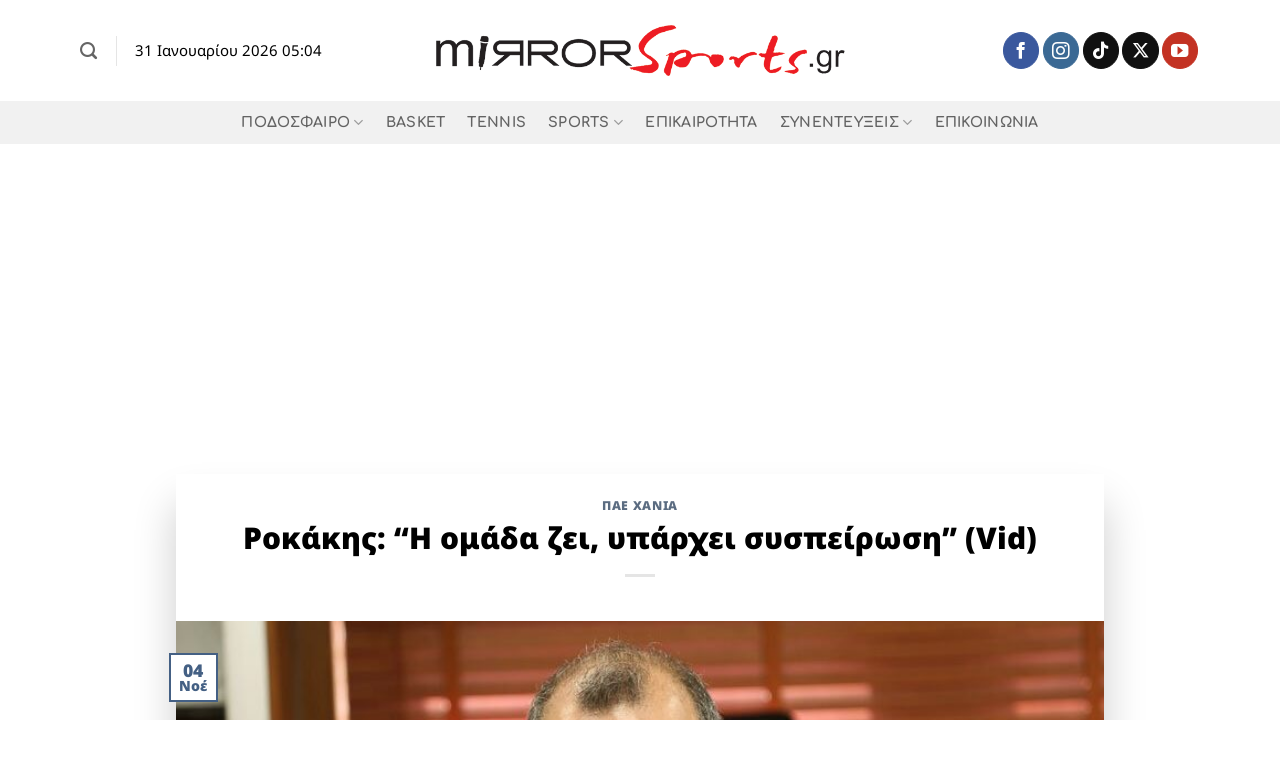

--- FILE ---
content_type: text/html; charset=UTF-8
request_url: https://www.mirrorsports.gr/rokakis-i-omada-zei-yparchei-syspeiro/
body_size: 21311
content:
<!DOCTYPE html>
<html lang="el" prefix="og: https://ogp.me/ns#" class="loading-site no-js">
<head>
	<meta charset="UTF-8" />
	<link rel="profile" href="http://gmpg.org/xfn/11" />
	<link rel="pingback" href="https://www.mirrorsports.gr/xmlrpc.php" />

	<script>(function(html){html.className = html.className.replace(/\bno-js\b/,'js')})(document.documentElement);</script>
<meta name="viewport" content="width=device-width, initial-scale=1" />
<!-- Search Engine Optimization by Rank Math - https://rankmath.com/ -->
<title>Ροκάκης: &quot;Η ομάδα ζει, υπάρχει συσπείρωση&quot; (Vid) - mirrorsports.gr</title>
<meta name="description" content="Καλεσμένος στη ΝΕΑ Τηλεόραση Κρήτης ήταν ο πρόεδρος της ΠΑΕ Χανιά, Αντώνης Ροκάκης."/>
<meta name="robots" content="follow, index, max-snippet:-1, max-video-preview:-1, max-image-preview:large"/>
<link rel="canonical" href="https://www.mirrorsports.gr/rokakis-i-omada-zei-yparchei-syspeiro/" />
<meta property="og:locale" content="el_GR" />
<meta property="og:type" content="article" />
<meta property="og:title" content="Ροκάκης: &quot;Η ομάδα ζει, υπάρχει συσπείρωση&quot; (Vid) - mirrorsports.gr" />
<meta property="og:description" content="Καλεσμένος στη ΝΕΑ Τηλεόραση Κρήτης ήταν ο πρόεδρος της ΠΑΕ Χανιά, Αντώνης Ροκάκης." />
<meta property="og:url" content="https://www.mirrorsports.gr/rokakis-i-omada-zei-yparchei-syspeiro/" />
<meta property="og:site_name" content="mirrorsports.gr" />
<meta property="article:tag" content="SL2" />
<meta property="article:tag" content="Αντώνης Ροκάκης" />
<meta property="article:tag" content="ΠΑΕ Χανιά" />
<meta property="article:section" content="ΠΑΕ ΧΑΝΙΑ" />
<meta property="og:updated_time" content="2022-11-05T01:21:26+02:00" />
<meta property="og:image" content="https://www.mirrorsports.gr/wp-content/uploads/2022/06/rokakis-1-e1656143864384.jpg" />
<meta property="og:image:secure_url" content="https://www.mirrorsports.gr/wp-content/uploads/2022/06/rokakis-1-e1656143864384.jpg" />
<meta property="og:image:width" content="840" />
<meta property="og:image:height" content="417" />
<meta property="og:image:alt" content="Ροκάκης: &#8220;Η ομάδα ζει, υπάρχει συσπείρωση&#8221; (Vid)" />
<meta property="og:image:type" content="image/jpeg" />
<meta property="article:published_time" content="2022-11-04T21:47:57+02:00" />
<meta property="article:modified_time" content="2022-11-05T01:21:26+02:00" />
<meta name="twitter:card" content="summary_large_image" />
<meta name="twitter:title" content="Ροκάκης: &quot;Η ομάδα ζει, υπάρχει συσπείρωση&quot; (Vid) - mirrorsports.gr" />
<meta name="twitter:description" content="Καλεσμένος στη ΝΕΑ Τηλεόραση Κρήτης ήταν ο πρόεδρος της ΠΑΕ Χανιά, Αντώνης Ροκάκης." />
<meta name="twitter:image" content="https://www.mirrorsports.gr/wp-content/uploads/2022/06/rokakis-1-e1656143864384.jpg" />
<meta name="twitter:label1" content="Written by" />
<meta name="twitter:data1" content="Βασίλης Φουντουλάκης" />
<meta name="twitter:label2" content="Time to read" />
<meta name="twitter:data2" content="Less than a minute" />
<script type="application/ld+json" class="rank-math-schema">{"@context":"https://schema.org","@graph":[{"@type":"Place","@id":"https://www.mirrorsports.gr/#place","address":{"@type":"PostalAddress","streetAddress":"Chania","addressLocality":"Chania","addressRegion":"Crete","postalCode":"73100","addressCountry":"Greece"}},{"@type":"Organization","@id":"https://www.mirrorsports.gr/#organization","name":"Mirror Sports","url":"https://www.mirrorsports.gr","email":"info@mirrorsports.gr","address":{"@type":"PostalAddress","streetAddress":"Chania","addressLocality":"Chania","addressRegion":"Crete","postalCode":"73100","addressCountry":"Greece"},"logo":{"@type":"ImageObject","@id":"https://www.mirrorsports.gr/#logo","url":"https://www.mirrorsports.gr/wp-content/uploads/2017/02/cropped-mirror-sports-logo.png","contentUrl":"https://www.mirrorsports.gr/wp-content/uploads/2017/02/cropped-mirror-sports-logo.png","caption":"mirrorsports.gr","inLanguage":"el","width":"462","height":"67"},"location":{"@id":"https://www.mirrorsports.gr/#place"}},{"@type":"WebSite","@id":"https://www.mirrorsports.gr/#website","url":"https://www.mirrorsports.gr","name":"mirrorsports.gr","publisher":{"@id":"https://www.mirrorsports.gr/#organization"},"inLanguage":"el"},{"@type":"ImageObject","@id":"https://www.mirrorsports.gr/wp-content/uploads/2022/06/rokakis-1-e1656143864384.jpg","url":"https://www.mirrorsports.gr/wp-content/uploads/2022/06/rokakis-1-e1656143864384.jpg","width":"840","height":"417","inLanguage":"el"},{"@type":"WebPage","@id":"https://www.mirrorsports.gr/rokakis-i-omada-zei-yparchei-syspeiro/#webpage","url":"https://www.mirrorsports.gr/rokakis-i-omada-zei-yparchei-syspeiro/","name":"\u03a1\u03bf\u03ba\u03ac\u03ba\u03b7\u03c2: &quot;\u0397 \u03bf\u03bc\u03ac\u03b4\u03b1 \u03b6\u03b5\u03b9, \u03c5\u03c0\u03ac\u03c1\u03c7\u03b5\u03b9 \u03c3\u03c5\u03c3\u03c0\u03b5\u03af\u03c1\u03c9\u03c3\u03b7&quot; (Vid) - mirrorsports.gr","datePublished":"2022-11-04T21:47:57+02:00","dateModified":"2022-11-05T01:21:26+02:00","isPartOf":{"@id":"https://www.mirrorsports.gr/#website"},"primaryImageOfPage":{"@id":"https://www.mirrorsports.gr/wp-content/uploads/2022/06/rokakis-1-e1656143864384.jpg"},"inLanguage":"el"},{"@type":"Person","@id":"https://www.mirrorsports.gr/author/user1/","name":"\u0392\u03b1\u03c3\u03af\u03bb\u03b7\u03c2 \u03a6\u03bf\u03c5\u03bd\u03c4\u03bf\u03c5\u03bb\u03ac\u03ba\u03b7\u03c2","url":"https://www.mirrorsports.gr/author/user1/","image":{"@type":"ImageObject","@id":"https://secure.gravatar.com/avatar/55cfb07176e5716f5bd89dac432a10db2f5a46f9a0aec3679a16ad071b6588e8?s=96&amp;d=mm&amp;r=g","url":"https://secure.gravatar.com/avatar/55cfb07176e5716f5bd89dac432a10db2f5a46f9a0aec3679a16ad071b6588e8?s=96&amp;d=mm&amp;r=g","caption":"\u0392\u03b1\u03c3\u03af\u03bb\u03b7\u03c2 \u03a6\u03bf\u03c5\u03bd\u03c4\u03bf\u03c5\u03bb\u03ac\u03ba\u03b7\u03c2","inLanguage":"el"},"sameAs":["https://www.mirrorsports.gr/"],"worksFor":{"@id":"https://www.mirrorsports.gr/#organization"}},{"@type":"BlogPosting","headline":"\u03a1\u03bf\u03ba\u03ac\u03ba\u03b7\u03c2: &quot;\u0397 \u03bf\u03bc\u03ac\u03b4\u03b1 \u03b6\u03b5\u03b9, \u03c5\u03c0\u03ac\u03c1\u03c7\u03b5\u03b9 \u03c3\u03c5\u03c3\u03c0\u03b5\u03af\u03c1\u03c9\u03c3\u03b7&quot; (Vid) - mirrorsports.gr","datePublished":"2022-11-04T21:47:57+02:00","dateModified":"2022-11-05T01:21:26+02:00","articleSection":"\u03a0\u0391\u0395 \u03a7\u0391\u039d\u0399\u0391","author":{"@id":"https://www.mirrorsports.gr/author/user1/","name":"\u0392\u03b1\u03c3\u03af\u03bb\u03b7\u03c2 \u03a6\u03bf\u03c5\u03bd\u03c4\u03bf\u03c5\u03bb\u03ac\u03ba\u03b7\u03c2"},"publisher":{"@id":"https://www.mirrorsports.gr/#organization"},"description":"\u039a\u03b1\u03bb\u03b5\u03c3\u03bc\u03ad\u03bd\u03bf\u03c2 \u03c3\u03c4\u03b7 \u039d\u0395\u0391 \u03a4\u03b7\u03bb\u03b5\u03cc\u03c1\u03b1\u03c3\u03b7 \u039a\u03c1\u03ae\u03c4\u03b7\u03c2 \u03ae\u03c4\u03b1\u03bd \u03bf \u03c0\u03c1\u03cc\u03b5\u03b4\u03c1\u03bf\u03c2 \u03c4\u03b7\u03c2 \u03a0\u0391\u0395 \u03a7\u03b1\u03bd\u03b9\u03ac, \u0391\u03bd\u03c4\u03ce\u03bd\u03b7\u03c2 \u03a1\u03bf\u03ba\u03ac\u03ba\u03b7\u03c2.","name":"\u03a1\u03bf\u03ba\u03ac\u03ba\u03b7\u03c2: &quot;\u0397 \u03bf\u03bc\u03ac\u03b4\u03b1 \u03b6\u03b5\u03b9, \u03c5\u03c0\u03ac\u03c1\u03c7\u03b5\u03b9 \u03c3\u03c5\u03c3\u03c0\u03b5\u03af\u03c1\u03c9\u03c3\u03b7&quot; (Vid) - mirrorsports.gr","@id":"https://www.mirrorsports.gr/rokakis-i-omada-zei-yparchei-syspeiro/#richSnippet","isPartOf":{"@id":"https://www.mirrorsports.gr/rokakis-i-omada-zei-yparchei-syspeiro/#webpage"},"image":{"@id":"https://www.mirrorsports.gr/wp-content/uploads/2022/06/rokakis-1-e1656143864384.jpg"},"inLanguage":"el","mainEntityOfPage":{"@id":"https://www.mirrorsports.gr/rokakis-i-omada-zei-yparchei-syspeiro/#webpage"}}]}</script>
<!-- /Rank Math WordPress SEO plugin -->

<link rel='dns-prefetch' href='//stats.wp.com' />
<link rel='prefetch' href='https://www.mirrorsports.gr/wp-content/themes/flatsome/assets/js/flatsome.js?ver=e2eddd6c228105dac048' />
<link rel='prefetch' href='https://www.mirrorsports.gr/wp-content/themes/flatsome/assets/js/chunk.slider.js?ver=3.20.2' />
<link rel='prefetch' href='https://www.mirrorsports.gr/wp-content/themes/flatsome/assets/js/chunk.popups.js?ver=3.20.2' />
<link rel='prefetch' href='https://www.mirrorsports.gr/wp-content/themes/flatsome/assets/js/chunk.tooltips.js?ver=3.20.2' />
<link rel="alternate" type="application/rss+xml" title="Ροή RSS &raquo; mirrorsports.gr" href="https://www.mirrorsports.gr/feed/" />
<link rel="alternate" type="application/rss+xml" title="Ροή Σχολίων &raquo; mirrorsports.gr" href="https://www.mirrorsports.gr/comments/feed/" />
<link rel="alternate" type="application/rss+xml" title="Ροή Σχολίων mirrorsports.gr &raquo; Ροκάκης: &#8220;Η ομάδα ζει, υπάρχει συσπείρωση&#8221; (Vid)" href="https://www.mirrorsports.gr/rokakis-i-omada-zei-yparchei-syspeiro/feed/" />
<link rel="alternate" title="oEmbed (JSON)" type="application/json+oembed" href="https://www.mirrorsports.gr/wp-json/oembed/1.0/embed?url=https%3A%2F%2Fwww.mirrorsports.gr%2Frokakis-i-omada-zei-yparchei-syspeiro%2F" />
<link rel="alternate" title="oEmbed (XML)" type="text/xml+oembed" href="https://www.mirrorsports.gr/wp-json/oembed/1.0/embed?url=https%3A%2F%2Fwww.mirrorsports.gr%2Frokakis-i-omada-zei-yparchei-syspeiro%2F&#038;format=xml" />
<!-- www.mirrorsports.gr is managing ads with Advanced Ads 2.0.16 – https://wpadvancedads.com/ --><script id="mirro-ready">
			window.advanced_ads_ready=function(e,a){a=a||"complete";var d=function(e){return"interactive"===a?"loading"!==e:"complete"===e};d(document.readyState)?e():document.addEventListener("readystatechange",(function(a){d(a.target.readyState)&&e()}),{once:"interactive"===a})},window.advanced_ads_ready_queue=window.advanced_ads_ready_queue||[];		</script>
		<style id='wp-img-auto-sizes-contain-inline-css' type='text/css'>
img:is([sizes=auto i],[sizes^="auto," i]){contain-intrinsic-size:3000px 1500px}
/*# sourceURL=wp-img-auto-sizes-contain-inline-css */
</style>
<link rel='stylesheet' id='sbi_styles-css' href='https://www.mirrorsports.gr/wp-content/plugins/instagram-feed/css/sbi-styles.min.css?ver=6.9.1' type='text/css' media='all' />
<style id='wp-emoji-styles-inline-css' type='text/css'>

	img.wp-smiley, img.emoji {
		display: inline !important;
		border: none !important;
		box-shadow: none !important;
		height: 1em !important;
		width: 1em !important;
		margin: 0 0.07em !important;
		vertical-align: -0.1em !important;
		background: none !important;
		padding: 0 !important;
	}
/*# sourceURL=wp-emoji-styles-inline-css */
</style>
<style id='wp-block-library-inline-css' type='text/css'>
:root{--wp-block-synced-color:#7a00df;--wp-block-synced-color--rgb:122,0,223;--wp-bound-block-color:var(--wp-block-synced-color);--wp-editor-canvas-background:#ddd;--wp-admin-theme-color:#007cba;--wp-admin-theme-color--rgb:0,124,186;--wp-admin-theme-color-darker-10:#006ba1;--wp-admin-theme-color-darker-10--rgb:0,107,160.5;--wp-admin-theme-color-darker-20:#005a87;--wp-admin-theme-color-darker-20--rgb:0,90,135;--wp-admin-border-width-focus:2px}@media (min-resolution:192dpi){:root{--wp-admin-border-width-focus:1.5px}}.wp-element-button{cursor:pointer}:root .has-very-light-gray-background-color{background-color:#eee}:root .has-very-dark-gray-background-color{background-color:#313131}:root .has-very-light-gray-color{color:#eee}:root .has-very-dark-gray-color{color:#313131}:root .has-vivid-green-cyan-to-vivid-cyan-blue-gradient-background{background:linear-gradient(135deg,#00d084,#0693e3)}:root .has-purple-crush-gradient-background{background:linear-gradient(135deg,#34e2e4,#4721fb 50%,#ab1dfe)}:root .has-hazy-dawn-gradient-background{background:linear-gradient(135deg,#faaca8,#dad0ec)}:root .has-subdued-olive-gradient-background{background:linear-gradient(135deg,#fafae1,#67a671)}:root .has-atomic-cream-gradient-background{background:linear-gradient(135deg,#fdd79a,#004a59)}:root .has-nightshade-gradient-background{background:linear-gradient(135deg,#330968,#31cdcf)}:root .has-midnight-gradient-background{background:linear-gradient(135deg,#020381,#2874fc)}:root{--wp--preset--font-size--normal:16px;--wp--preset--font-size--huge:42px}.has-regular-font-size{font-size:1em}.has-larger-font-size{font-size:2.625em}.has-normal-font-size{font-size:var(--wp--preset--font-size--normal)}.has-huge-font-size{font-size:var(--wp--preset--font-size--huge)}.has-text-align-center{text-align:center}.has-text-align-left{text-align:left}.has-text-align-right{text-align:right}.has-fit-text{white-space:nowrap!important}#end-resizable-editor-section{display:none}.aligncenter{clear:both}.items-justified-left{justify-content:flex-start}.items-justified-center{justify-content:center}.items-justified-right{justify-content:flex-end}.items-justified-space-between{justify-content:space-between}.screen-reader-text{border:0;clip-path:inset(50%);height:1px;margin:-1px;overflow:hidden;padding:0;position:absolute;width:1px;word-wrap:normal!important}.screen-reader-text:focus{background-color:#ddd;clip-path:none;color:#444;display:block;font-size:1em;height:auto;left:5px;line-height:normal;padding:15px 23px 14px;text-decoration:none;top:5px;width:auto;z-index:100000}html :where(.has-border-color){border-style:solid}html :where([style*=border-top-color]){border-top-style:solid}html :where([style*=border-right-color]){border-right-style:solid}html :where([style*=border-bottom-color]){border-bottom-style:solid}html :where([style*=border-left-color]){border-left-style:solid}html :where([style*=border-width]){border-style:solid}html :where([style*=border-top-width]){border-top-style:solid}html :where([style*=border-right-width]){border-right-style:solid}html :where([style*=border-bottom-width]){border-bottom-style:solid}html :where([style*=border-left-width]){border-left-style:solid}html :where(img[class*=wp-image-]){height:auto;max-width:100%}:where(figure){margin:0 0 1em}html :where(.is-position-sticky){--wp-admin--admin-bar--position-offset:var(--wp-admin--admin-bar--height,0px)}@media screen and (max-width:600px){html :where(.is-position-sticky){--wp-admin--admin-bar--position-offset:0px}}

/*# sourceURL=wp-block-library-inline-css */
</style><style id='wp-block-paragraph-inline-css' type='text/css'>
.is-small-text{font-size:.875em}.is-regular-text{font-size:1em}.is-large-text{font-size:2.25em}.is-larger-text{font-size:3em}.has-drop-cap:not(:focus):first-letter{float:left;font-size:8.4em;font-style:normal;font-weight:100;line-height:.68;margin:.05em .1em 0 0;text-transform:uppercase}body.rtl .has-drop-cap:not(:focus):first-letter{float:none;margin-left:.1em}p.has-drop-cap.has-background{overflow:hidden}:root :where(p.has-background){padding:1.25em 2.375em}:where(p.has-text-color:not(.has-link-color)) a{color:inherit}p.has-text-align-left[style*="writing-mode:vertical-lr"],p.has-text-align-right[style*="writing-mode:vertical-rl"]{rotate:180deg}
/*# sourceURL=https://www.mirrorsports.gr/wp-includes/blocks/paragraph/style.min.css */
</style>
<style id='global-styles-inline-css' type='text/css'>
:root{--wp--preset--aspect-ratio--square: 1;--wp--preset--aspect-ratio--4-3: 4/3;--wp--preset--aspect-ratio--3-4: 3/4;--wp--preset--aspect-ratio--3-2: 3/2;--wp--preset--aspect-ratio--2-3: 2/3;--wp--preset--aspect-ratio--16-9: 16/9;--wp--preset--aspect-ratio--9-16: 9/16;--wp--preset--color--black: #000000;--wp--preset--color--cyan-bluish-gray: #abb8c3;--wp--preset--color--white: #ffffff;--wp--preset--color--pale-pink: #f78da7;--wp--preset--color--vivid-red: #cf2e2e;--wp--preset--color--luminous-vivid-orange: #ff6900;--wp--preset--color--luminous-vivid-amber: #fcb900;--wp--preset--color--light-green-cyan: #7bdcb5;--wp--preset--color--vivid-green-cyan: #00d084;--wp--preset--color--pale-cyan-blue: #8ed1fc;--wp--preset--color--vivid-cyan-blue: #0693e3;--wp--preset--color--vivid-purple: #9b51e0;--wp--preset--color--primary: #446084;--wp--preset--color--secondary: #C05530;--wp--preset--color--success: #627D47;--wp--preset--color--alert: #b20000;--wp--preset--gradient--vivid-cyan-blue-to-vivid-purple: linear-gradient(135deg,rgb(6,147,227) 0%,rgb(155,81,224) 100%);--wp--preset--gradient--light-green-cyan-to-vivid-green-cyan: linear-gradient(135deg,rgb(122,220,180) 0%,rgb(0,208,130) 100%);--wp--preset--gradient--luminous-vivid-amber-to-luminous-vivid-orange: linear-gradient(135deg,rgb(252,185,0) 0%,rgb(255,105,0) 100%);--wp--preset--gradient--luminous-vivid-orange-to-vivid-red: linear-gradient(135deg,rgb(255,105,0) 0%,rgb(207,46,46) 100%);--wp--preset--gradient--very-light-gray-to-cyan-bluish-gray: linear-gradient(135deg,rgb(238,238,238) 0%,rgb(169,184,195) 100%);--wp--preset--gradient--cool-to-warm-spectrum: linear-gradient(135deg,rgb(74,234,220) 0%,rgb(151,120,209) 20%,rgb(207,42,186) 40%,rgb(238,44,130) 60%,rgb(251,105,98) 80%,rgb(254,248,76) 100%);--wp--preset--gradient--blush-light-purple: linear-gradient(135deg,rgb(255,206,236) 0%,rgb(152,150,240) 100%);--wp--preset--gradient--blush-bordeaux: linear-gradient(135deg,rgb(254,205,165) 0%,rgb(254,45,45) 50%,rgb(107,0,62) 100%);--wp--preset--gradient--luminous-dusk: linear-gradient(135deg,rgb(255,203,112) 0%,rgb(199,81,192) 50%,rgb(65,88,208) 100%);--wp--preset--gradient--pale-ocean: linear-gradient(135deg,rgb(255,245,203) 0%,rgb(182,227,212) 50%,rgb(51,167,181) 100%);--wp--preset--gradient--electric-grass: linear-gradient(135deg,rgb(202,248,128) 0%,rgb(113,206,126) 100%);--wp--preset--gradient--midnight: linear-gradient(135deg,rgb(2,3,129) 0%,rgb(40,116,252) 100%);--wp--preset--font-size--small: 13px;--wp--preset--font-size--medium: 20px;--wp--preset--font-size--large: 36px;--wp--preset--font-size--x-large: 42px;--wp--preset--spacing--20: 0.44rem;--wp--preset--spacing--30: 0.67rem;--wp--preset--spacing--40: 1rem;--wp--preset--spacing--50: 1.5rem;--wp--preset--spacing--60: 2.25rem;--wp--preset--spacing--70: 3.38rem;--wp--preset--spacing--80: 5.06rem;--wp--preset--shadow--natural: 6px 6px 9px rgba(0, 0, 0, 0.2);--wp--preset--shadow--deep: 12px 12px 50px rgba(0, 0, 0, 0.4);--wp--preset--shadow--sharp: 6px 6px 0px rgba(0, 0, 0, 0.2);--wp--preset--shadow--outlined: 6px 6px 0px -3px rgb(255, 255, 255), 6px 6px rgb(0, 0, 0);--wp--preset--shadow--crisp: 6px 6px 0px rgb(0, 0, 0);}:where(body) { margin: 0; }.wp-site-blocks > .alignleft { float: left; margin-right: 2em; }.wp-site-blocks > .alignright { float: right; margin-left: 2em; }.wp-site-blocks > .aligncenter { justify-content: center; margin-left: auto; margin-right: auto; }:where(.is-layout-flex){gap: 0.5em;}:where(.is-layout-grid){gap: 0.5em;}.is-layout-flow > .alignleft{float: left;margin-inline-start: 0;margin-inline-end: 2em;}.is-layout-flow > .alignright{float: right;margin-inline-start: 2em;margin-inline-end: 0;}.is-layout-flow > .aligncenter{margin-left: auto !important;margin-right: auto !important;}.is-layout-constrained > .alignleft{float: left;margin-inline-start: 0;margin-inline-end: 2em;}.is-layout-constrained > .alignright{float: right;margin-inline-start: 2em;margin-inline-end: 0;}.is-layout-constrained > .aligncenter{margin-left: auto !important;margin-right: auto !important;}.is-layout-constrained > :where(:not(.alignleft):not(.alignright):not(.alignfull)){margin-left: auto !important;margin-right: auto !important;}body .is-layout-flex{display: flex;}.is-layout-flex{flex-wrap: wrap;align-items: center;}.is-layout-flex > :is(*, div){margin: 0;}body .is-layout-grid{display: grid;}.is-layout-grid > :is(*, div){margin: 0;}body{padding-top: 0px;padding-right: 0px;padding-bottom: 0px;padding-left: 0px;}a:where(:not(.wp-element-button)){text-decoration: none;}:root :where(.wp-element-button, .wp-block-button__link){background-color: #32373c;border-width: 0;color: #fff;font-family: inherit;font-size: inherit;font-style: inherit;font-weight: inherit;letter-spacing: inherit;line-height: inherit;padding-top: calc(0.667em + 2px);padding-right: calc(1.333em + 2px);padding-bottom: calc(0.667em + 2px);padding-left: calc(1.333em + 2px);text-decoration: none;text-transform: inherit;}.has-black-color{color: var(--wp--preset--color--black) !important;}.has-cyan-bluish-gray-color{color: var(--wp--preset--color--cyan-bluish-gray) !important;}.has-white-color{color: var(--wp--preset--color--white) !important;}.has-pale-pink-color{color: var(--wp--preset--color--pale-pink) !important;}.has-vivid-red-color{color: var(--wp--preset--color--vivid-red) !important;}.has-luminous-vivid-orange-color{color: var(--wp--preset--color--luminous-vivid-orange) !important;}.has-luminous-vivid-amber-color{color: var(--wp--preset--color--luminous-vivid-amber) !important;}.has-light-green-cyan-color{color: var(--wp--preset--color--light-green-cyan) !important;}.has-vivid-green-cyan-color{color: var(--wp--preset--color--vivid-green-cyan) !important;}.has-pale-cyan-blue-color{color: var(--wp--preset--color--pale-cyan-blue) !important;}.has-vivid-cyan-blue-color{color: var(--wp--preset--color--vivid-cyan-blue) !important;}.has-vivid-purple-color{color: var(--wp--preset--color--vivid-purple) !important;}.has-primary-color{color: var(--wp--preset--color--primary) !important;}.has-secondary-color{color: var(--wp--preset--color--secondary) !important;}.has-success-color{color: var(--wp--preset--color--success) !important;}.has-alert-color{color: var(--wp--preset--color--alert) !important;}.has-black-background-color{background-color: var(--wp--preset--color--black) !important;}.has-cyan-bluish-gray-background-color{background-color: var(--wp--preset--color--cyan-bluish-gray) !important;}.has-white-background-color{background-color: var(--wp--preset--color--white) !important;}.has-pale-pink-background-color{background-color: var(--wp--preset--color--pale-pink) !important;}.has-vivid-red-background-color{background-color: var(--wp--preset--color--vivid-red) !important;}.has-luminous-vivid-orange-background-color{background-color: var(--wp--preset--color--luminous-vivid-orange) !important;}.has-luminous-vivid-amber-background-color{background-color: var(--wp--preset--color--luminous-vivid-amber) !important;}.has-light-green-cyan-background-color{background-color: var(--wp--preset--color--light-green-cyan) !important;}.has-vivid-green-cyan-background-color{background-color: var(--wp--preset--color--vivid-green-cyan) !important;}.has-pale-cyan-blue-background-color{background-color: var(--wp--preset--color--pale-cyan-blue) !important;}.has-vivid-cyan-blue-background-color{background-color: var(--wp--preset--color--vivid-cyan-blue) !important;}.has-vivid-purple-background-color{background-color: var(--wp--preset--color--vivid-purple) !important;}.has-primary-background-color{background-color: var(--wp--preset--color--primary) !important;}.has-secondary-background-color{background-color: var(--wp--preset--color--secondary) !important;}.has-success-background-color{background-color: var(--wp--preset--color--success) !important;}.has-alert-background-color{background-color: var(--wp--preset--color--alert) !important;}.has-black-border-color{border-color: var(--wp--preset--color--black) !important;}.has-cyan-bluish-gray-border-color{border-color: var(--wp--preset--color--cyan-bluish-gray) !important;}.has-white-border-color{border-color: var(--wp--preset--color--white) !important;}.has-pale-pink-border-color{border-color: var(--wp--preset--color--pale-pink) !important;}.has-vivid-red-border-color{border-color: var(--wp--preset--color--vivid-red) !important;}.has-luminous-vivid-orange-border-color{border-color: var(--wp--preset--color--luminous-vivid-orange) !important;}.has-luminous-vivid-amber-border-color{border-color: var(--wp--preset--color--luminous-vivid-amber) !important;}.has-light-green-cyan-border-color{border-color: var(--wp--preset--color--light-green-cyan) !important;}.has-vivid-green-cyan-border-color{border-color: var(--wp--preset--color--vivid-green-cyan) !important;}.has-pale-cyan-blue-border-color{border-color: var(--wp--preset--color--pale-cyan-blue) !important;}.has-vivid-cyan-blue-border-color{border-color: var(--wp--preset--color--vivid-cyan-blue) !important;}.has-vivid-purple-border-color{border-color: var(--wp--preset--color--vivid-purple) !important;}.has-primary-border-color{border-color: var(--wp--preset--color--primary) !important;}.has-secondary-border-color{border-color: var(--wp--preset--color--secondary) !important;}.has-success-border-color{border-color: var(--wp--preset--color--success) !important;}.has-alert-border-color{border-color: var(--wp--preset--color--alert) !important;}.has-vivid-cyan-blue-to-vivid-purple-gradient-background{background: var(--wp--preset--gradient--vivid-cyan-blue-to-vivid-purple) !important;}.has-light-green-cyan-to-vivid-green-cyan-gradient-background{background: var(--wp--preset--gradient--light-green-cyan-to-vivid-green-cyan) !important;}.has-luminous-vivid-amber-to-luminous-vivid-orange-gradient-background{background: var(--wp--preset--gradient--luminous-vivid-amber-to-luminous-vivid-orange) !important;}.has-luminous-vivid-orange-to-vivid-red-gradient-background{background: var(--wp--preset--gradient--luminous-vivid-orange-to-vivid-red) !important;}.has-very-light-gray-to-cyan-bluish-gray-gradient-background{background: var(--wp--preset--gradient--very-light-gray-to-cyan-bluish-gray) !important;}.has-cool-to-warm-spectrum-gradient-background{background: var(--wp--preset--gradient--cool-to-warm-spectrum) !important;}.has-blush-light-purple-gradient-background{background: var(--wp--preset--gradient--blush-light-purple) !important;}.has-blush-bordeaux-gradient-background{background: var(--wp--preset--gradient--blush-bordeaux) !important;}.has-luminous-dusk-gradient-background{background: var(--wp--preset--gradient--luminous-dusk) !important;}.has-pale-ocean-gradient-background{background: var(--wp--preset--gradient--pale-ocean) !important;}.has-electric-grass-gradient-background{background: var(--wp--preset--gradient--electric-grass) !important;}.has-midnight-gradient-background{background: var(--wp--preset--gradient--midnight) !important;}.has-small-font-size{font-size: var(--wp--preset--font-size--small) !important;}.has-medium-font-size{font-size: var(--wp--preset--font-size--medium) !important;}.has-large-font-size{font-size: var(--wp--preset--font-size--large) !important;}.has-x-large-font-size{font-size: var(--wp--preset--font-size--x-large) !important;}
/*# sourceURL=global-styles-inline-css */
</style>

<link rel='stylesheet' id='contact-form-7-css' href='https://www.mirrorsports.gr/wp-content/plugins/contact-form-7/includes/css/styles.css?ver=6.1.2' type='text/css' media='all' />
<link rel='stylesheet' id='flatsome-main-css' href='https://www.mirrorsports.gr/wp-content/themes/flatsome/assets/css/flatsome.css?ver=3.20.2' type='text/css' media='all' />
<style id='flatsome-main-inline-css' type='text/css'>
@font-face {
				font-family: "fl-icons";
				font-display: block;
				src: url(https://www.mirrorsports.gr/wp-content/themes/flatsome/assets/css/icons/fl-icons.eot?v=3.20.2);
				src:
					url(https://www.mirrorsports.gr/wp-content/themes/flatsome/assets/css/icons/fl-icons.eot#iefix?v=3.20.2) format("embedded-opentype"),
					url(https://www.mirrorsports.gr/wp-content/themes/flatsome/assets/css/icons/fl-icons.woff2?v=3.20.2) format("woff2"),
					url(https://www.mirrorsports.gr/wp-content/themes/flatsome/assets/css/icons/fl-icons.ttf?v=3.20.2) format("truetype"),
					url(https://www.mirrorsports.gr/wp-content/themes/flatsome/assets/css/icons/fl-icons.woff?v=3.20.2) format("woff"),
					url(https://www.mirrorsports.gr/wp-content/themes/flatsome/assets/css/icons/fl-icons.svg?v=3.20.2#fl-icons) format("svg");
			}
/*# sourceURL=flatsome-main-inline-css */
</style>
<link rel='stylesheet' id='flatsome-style-css' href='https://www.mirrorsports.gr/wp-content/themes/flatsome/style.css?ver=3.20.2' type='text/css' media='all' />
<script type="text/javascript" src="https://www.mirrorsports.gr/wp-includes/js/jquery/jquery.min.js?ver=3.7.1" id="jquery-core-js"></script>
<script type="text/javascript" src="https://www.mirrorsports.gr/wp-includes/js/jquery/jquery-migrate.min.js?ver=3.4.1" id="jquery-migrate-js"></script>
<link rel="https://api.w.org/" href="https://www.mirrorsports.gr/wp-json/" /><link rel="alternate" title="JSON" type="application/json" href="https://www.mirrorsports.gr/wp-json/wp/v2/posts/52943" /><link rel="EditURI" type="application/rsd+xml" title="RSD" href="https://www.mirrorsports.gr/xmlrpc.php?rsd" />
<meta name="generator" content="WordPress 6.9" />
<link rel='shortlink' href='https://www.mirrorsports.gr/?p=52943' />
	<style>img#wpstats{display:none}</style>
		<noscript><style>.lazyload[data-src]{display:none !important;}</style></noscript><style>.lazyload{background-image:none !important;}.lazyload:before{background-image:none !important;}</style><script data-ad-client="ca-pub-5630740496039903" async src="https://pagead2.googlesyndication.com/pagead/js/adsbygoogle.js"></script><link rel="icon" href="https://www.mirrorsports.gr/wp-content/uploads/2017/02/cropped-fav01-32x32.png" sizes="32x32" />
<link rel="icon" href="https://www.mirrorsports.gr/wp-content/uploads/2017/02/cropped-fav01-192x192.png" sizes="192x192" />
<link rel="apple-touch-icon" href="https://www.mirrorsports.gr/wp-content/uploads/2017/02/cropped-fav01-180x180.png" />
<meta name="msapplication-TileImage" content="https://www.mirrorsports.gr/wp-content/uploads/2017/02/cropped-fav01-270x270.png" />
<style id="custom-css" type="text/css">:root {--primary-color: #446084;--fs-color-primary: #446084;--fs-color-secondary: #C05530;--fs-color-success: #627D47;--fs-color-alert: #b20000;--fs-color-base: #000000;--fs-experimental-link-color: #334862;--fs-experimental-link-color-hover: #111;}.tooltipster-base {--tooltip-color: #fff;--tooltip-bg-color: #000;}.off-canvas-right .mfp-content, .off-canvas-left .mfp-content {--drawer-width: 100%;}.container-width, .full-width .ubermenu-nav, .container, .row{max-width: 1150px}.row.row-collapse{max-width: 1120px}.row.row-small{max-width: 1142.5px}.row.row-large{max-width: 1180px}.header-main{height: 101px}#logo img{max-height: 101px}#logo{width:409px;}#logo img{padding:5px 0;}.stuck #logo img{padding:5px 0;}.header-bottom{min-height: 43px}.header-top{min-height: 30px}.transparent .header-main{height: 90px}.transparent #logo img{max-height: 90px}.has-transparent + .page-title:first-of-type,.has-transparent + #main > .page-title,.has-transparent + #main > div > .page-title,.has-transparent + #main .page-header-wrapper:first-of-type .page-title{padding-top: 140px;}.header.show-on-scroll,.stuck .header-main{height:50px!important}.stuck #logo img{max-height: 50px!important}.header-bg-color {background-color: #ffffff}.header-bottom {background-color: #f1f1f1}.stuck .header-main .nav > li > a{line-height: 50px }.header-bottom-nav > li > a{line-height: 16px }@media (max-width: 549px) {.header-main{height: 70px}#logo img{max-height: 70px}}.nav-dropdown{font-size:100%}h1,h2,h3,h4,h5,h6,.heading-font{color: #000000;}body{font-size: 110%;}@media screen and (max-width: 549px){body{font-size: 105%;}}body{font-family: "Noto Sans", sans-serif;}body {font-weight: 400;font-style: normal;}.nav > li > a {font-family: Comfortaa, sans-serif;}.mobile-sidebar-levels-2 .nav > li > ul > li > a {font-family: Comfortaa, sans-serif;}.nav > li > a,.mobile-sidebar-levels-2 .nav > li > ul > li > a {font-weight: 700;font-style: normal;}h1,h2,h3,h4,h5,h6,.heading-font, .off-canvas-center .nav-sidebar.nav-vertical > li > a{font-family: "Noto Sans", sans-serif;}h1,h2,h3,h4,h5,h6,.heading-font,.banner h1,.banner h2 {font-weight: 900;font-style: normal;}.alt-font{font-family: "Dancing Script", sans-serif;}.alt-font {font-weight: 400!important;font-style: normal!important;}.absolute-footer, html{background-color: #ffffff}.nav-vertical-fly-out > li + li {border-top-width: 1px; border-top-style: solid;}.label-new.menu-item > a:after{content:"New";}.label-hot.menu-item > a:after{content:"Hot";}.label-sale.menu-item > a:after{content:"Sale";}.label-popular.menu-item > a:after{content:"Popular";}</style><style id="kirki-inline-styles">/* cyrillic-ext */
@font-face {
  font-family: 'Noto Sans';
  font-style: normal;
  font-weight: 400;
  font-stretch: 100%;
  font-display: swap;
  src: url(https://www.mirrorsports.gr/wp-content/fonts/noto-sans/o-0bIpQlx3QUlC5A4PNB6Ryti20_6n1iPHjc5aPdu2ui.woff2) format('woff2');
  unicode-range: U+0460-052F, U+1C80-1C8A, U+20B4, U+2DE0-2DFF, U+A640-A69F, U+FE2E-FE2F;
}
/* cyrillic */
@font-face {
  font-family: 'Noto Sans';
  font-style: normal;
  font-weight: 400;
  font-stretch: 100%;
  font-display: swap;
  src: url(https://www.mirrorsports.gr/wp-content/fonts/noto-sans/o-0bIpQlx3QUlC5A4PNB6Ryti20_6n1iPHjc5ardu2ui.woff2) format('woff2');
  unicode-range: U+0301, U+0400-045F, U+0490-0491, U+04B0-04B1, U+2116;
}
/* devanagari */
@font-face {
  font-family: 'Noto Sans';
  font-style: normal;
  font-weight: 400;
  font-stretch: 100%;
  font-display: swap;
  src: url(https://www.mirrorsports.gr/wp-content/fonts/noto-sans/o-0bIpQlx3QUlC5A4PNB6Ryti20_6n1iPHjc5a_du2ui.woff2) format('woff2');
  unicode-range: U+0900-097F, U+1CD0-1CF9, U+200C-200D, U+20A8, U+20B9, U+20F0, U+25CC, U+A830-A839, U+A8E0-A8FF, U+11B00-11B09;
}
/* greek-ext */
@font-face {
  font-family: 'Noto Sans';
  font-style: normal;
  font-weight: 400;
  font-stretch: 100%;
  font-display: swap;
  src: url(https://www.mirrorsports.gr/wp-content/fonts/noto-sans/o-0bIpQlx3QUlC5A4PNB6Ryti20_6n1iPHjc5aLdu2ui.woff2) format('woff2');
  unicode-range: U+1F00-1FFF;
}
/* greek */
@font-face {
  font-family: 'Noto Sans';
  font-style: normal;
  font-weight: 400;
  font-stretch: 100%;
  font-display: swap;
  src: url(https://www.mirrorsports.gr/wp-content/fonts/noto-sans/o-0bIpQlx3QUlC5A4PNB6Ryti20_6n1iPHjc5a3du2ui.woff2) format('woff2');
  unicode-range: U+0370-0377, U+037A-037F, U+0384-038A, U+038C, U+038E-03A1, U+03A3-03FF;
}
/* vietnamese */
@font-face {
  font-family: 'Noto Sans';
  font-style: normal;
  font-weight: 400;
  font-stretch: 100%;
  font-display: swap;
  src: url(https://www.mirrorsports.gr/wp-content/fonts/noto-sans/o-0bIpQlx3QUlC5A4PNB6Ryti20_6n1iPHjc5aHdu2ui.woff2) format('woff2');
  unicode-range: U+0102-0103, U+0110-0111, U+0128-0129, U+0168-0169, U+01A0-01A1, U+01AF-01B0, U+0300-0301, U+0303-0304, U+0308-0309, U+0323, U+0329, U+1EA0-1EF9, U+20AB;
}
/* latin-ext */
@font-face {
  font-family: 'Noto Sans';
  font-style: normal;
  font-weight: 400;
  font-stretch: 100%;
  font-display: swap;
  src: url(https://www.mirrorsports.gr/wp-content/fonts/noto-sans/o-0bIpQlx3QUlC5A4PNB6Ryti20_6n1iPHjc5aDdu2ui.woff2) format('woff2');
  unicode-range: U+0100-02BA, U+02BD-02C5, U+02C7-02CC, U+02CE-02D7, U+02DD-02FF, U+0304, U+0308, U+0329, U+1D00-1DBF, U+1E00-1E9F, U+1EF2-1EFF, U+2020, U+20A0-20AB, U+20AD-20C0, U+2113, U+2C60-2C7F, U+A720-A7FF;
}
/* latin */
@font-face {
  font-family: 'Noto Sans';
  font-style: normal;
  font-weight: 400;
  font-stretch: 100%;
  font-display: swap;
  src: url(https://www.mirrorsports.gr/wp-content/fonts/noto-sans/o-0bIpQlx3QUlC5A4PNB6Ryti20_6n1iPHjc5a7duw.woff2) format('woff2');
  unicode-range: U+0000-00FF, U+0131, U+0152-0153, U+02BB-02BC, U+02C6, U+02DA, U+02DC, U+0304, U+0308, U+0329, U+2000-206F, U+20AC, U+2122, U+2191, U+2193, U+2212, U+2215, U+FEFF, U+FFFD;
}
/* cyrillic-ext */
@font-face {
  font-family: 'Noto Sans';
  font-style: normal;
  font-weight: 900;
  font-stretch: 100%;
  font-display: swap;
  src: url(https://www.mirrorsports.gr/wp-content/fonts/noto-sans/o-0bIpQlx3QUlC5A4PNB6Ryti20_6n1iPHjc5aPdu2ui.woff2) format('woff2');
  unicode-range: U+0460-052F, U+1C80-1C8A, U+20B4, U+2DE0-2DFF, U+A640-A69F, U+FE2E-FE2F;
}
/* cyrillic */
@font-face {
  font-family: 'Noto Sans';
  font-style: normal;
  font-weight: 900;
  font-stretch: 100%;
  font-display: swap;
  src: url(https://www.mirrorsports.gr/wp-content/fonts/noto-sans/o-0bIpQlx3QUlC5A4PNB6Ryti20_6n1iPHjc5ardu2ui.woff2) format('woff2');
  unicode-range: U+0301, U+0400-045F, U+0490-0491, U+04B0-04B1, U+2116;
}
/* devanagari */
@font-face {
  font-family: 'Noto Sans';
  font-style: normal;
  font-weight: 900;
  font-stretch: 100%;
  font-display: swap;
  src: url(https://www.mirrorsports.gr/wp-content/fonts/noto-sans/o-0bIpQlx3QUlC5A4PNB6Ryti20_6n1iPHjc5a_du2ui.woff2) format('woff2');
  unicode-range: U+0900-097F, U+1CD0-1CF9, U+200C-200D, U+20A8, U+20B9, U+20F0, U+25CC, U+A830-A839, U+A8E0-A8FF, U+11B00-11B09;
}
/* greek-ext */
@font-face {
  font-family: 'Noto Sans';
  font-style: normal;
  font-weight: 900;
  font-stretch: 100%;
  font-display: swap;
  src: url(https://www.mirrorsports.gr/wp-content/fonts/noto-sans/o-0bIpQlx3QUlC5A4PNB6Ryti20_6n1iPHjc5aLdu2ui.woff2) format('woff2');
  unicode-range: U+1F00-1FFF;
}
/* greek */
@font-face {
  font-family: 'Noto Sans';
  font-style: normal;
  font-weight: 900;
  font-stretch: 100%;
  font-display: swap;
  src: url(https://www.mirrorsports.gr/wp-content/fonts/noto-sans/o-0bIpQlx3QUlC5A4PNB6Ryti20_6n1iPHjc5a3du2ui.woff2) format('woff2');
  unicode-range: U+0370-0377, U+037A-037F, U+0384-038A, U+038C, U+038E-03A1, U+03A3-03FF;
}
/* vietnamese */
@font-face {
  font-family: 'Noto Sans';
  font-style: normal;
  font-weight: 900;
  font-stretch: 100%;
  font-display: swap;
  src: url(https://www.mirrorsports.gr/wp-content/fonts/noto-sans/o-0bIpQlx3QUlC5A4PNB6Ryti20_6n1iPHjc5aHdu2ui.woff2) format('woff2');
  unicode-range: U+0102-0103, U+0110-0111, U+0128-0129, U+0168-0169, U+01A0-01A1, U+01AF-01B0, U+0300-0301, U+0303-0304, U+0308-0309, U+0323, U+0329, U+1EA0-1EF9, U+20AB;
}
/* latin-ext */
@font-face {
  font-family: 'Noto Sans';
  font-style: normal;
  font-weight: 900;
  font-stretch: 100%;
  font-display: swap;
  src: url(https://www.mirrorsports.gr/wp-content/fonts/noto-sans/o-0bIpQlx3QUlC5A4PNB6Ryti20_6n1iPHjc5aDdu2ui.woff2) format('woff2');
  unicode-range: U+0100-02BA, U+02BD-02C5, U+02C7-02CC, U+02CE-02D7, U+02DD-02FF, U+0304, U+0308, U+0329, U+1D00-1DBF, U+1E00-1E9F, U+1EF2-1EFF, U+2020, U+20A0-20AB, U+20AD-20C0, U+2113, U+2C60-2C7F, U+A720-A7FF;
}
/* latin */
@font-face {
  font-family: 'Noto Sans';
  font-style: normal;
  font-weight: 900;
  font-stretch: 100%;
  font-display: swap;
  src: url(https://www.mirrorsports.gr/wp-content/fonts/noto-sans/o-0bIpQlx3QUlC5A4PNB6Ryti20_6n1iPHjc5a7duw.woff2) format('woff2');
  unicode-range: U+0000-00FF, U+0131, U+0152-0153, U+02BB-02BC, U+02C6, U+02DA, U+02DC, U+0304, U+0308, U+0329, U+2000-206F, U+20AC, U+2122, U+2191, U+2193, U+2212, U+2215, U+FEFF, U+FFFD;
}/* cyrillic-ext */
@font-face {
  font-family: 'Comfortaa';
  font-style: normal;
  font-weight: 700;
  font-display: swap;
  src: url(https://www.mirrorsports.gr/wp-content/fonts/comfortaa/1Pt_g8LJRfWJmhDAuUsSQamb1W0lwk4S4Y_LDr4fIA9c.woff2) format('woff2');
  unicode-range: U+0460-052F, U+1C80-1C8A, U+20B4, U+2DE0-2DFF, U+A640-A69F, U+FE2E-FE2F;
}
/* cyrillic */
@font-face {
  font-family: 'Comfortaa';
  font-style: normal;
  font-weight: 700;
  font-display: swap;
  src: url(https://www.mirrorsports.gr/wp-content/fonts/comfortaa/1Pt_g8LJRfWJmhDAuUsSQamb1W0lwk4S4Y_LDrcfIA9c.woff2) format('woff2');
  unicode-range: U+0301, U+0400-045F, U+0490-0491, U+04B0-04B1, U+2116;
}
/* greek */
@font-face {
  font-family: 'Comfortaa';
  font-style: normal;
  font-weight: 700;
  font-display: swap;
  src: url(https://www.mirrorsports.gr/wp-content/fonts/comfortaa/1Pt_g8LJRfWJmhDAuUsSQamb1W0lwk4S4Y_LDrAfIA9c.woff2) format('woff2');
  unicode-range: U+0370-0377, U+037A-037F, U+0384-038A, U+038C, U+038E-03A1, U+03A3-03FF;
}
/* vietnamese */
@font-face {
  font-family: 'Comfortaa';
  font-style: normal;
  font-weight: 700;
  font-display: swap;
  src: url(https://www.mirrorsports.gr/wp-content/fonts/comfortaa/1Pt_g8LJRfWJmhDAuUsSQamb1W0lwk4S4Y_LDrwfIA9c.woff2) format('woff2');
  unicode-range: U+0102-0103, U+0110-0111, U+0128-0129, U+0168-0169, U+01A0-01A1, U+01AF-01B0, U+0300-0301, U+0303-0304, U+0308-0309, U+0323, U+0329, U+1EA0-1EF9, U+20AB;
}
/* latin-ext */
@font-face {
  font-family: 'Comfortaa';
  font-style: normal;
  font-weight: 700;
  font-display: swap;
  src: url(https://www.mirrorsports.gr/wp-content/fonts/comfortaa/1Pt_g8LJRfWJmhDAuUsSQamb1W0lwk4S4Y_LDr0fIA9c.woff2) format('woff2');
  unicode-range: U+0100-02BA, U+02BD-02C5, U+02C7-02CC, U+02CE-02D7, U+02DD-02FF, U+0304, U+0308, U+0329, U+1D00-1DBF, U+1E00-1E9F, U+1EF2-1EFF, U+2020, U+20A0-20AB, U+20AD-20C0, U+2113, U+2C60-2C7F, U+A720-A7FF;
}
/* latin */
@font-face {
  font-family: 'Comfortaa';
  font-style: normal;
  font-weight: 700;
  font-display: swap;
  src: url(https://www.mirrorsports.gr/wp-content/fonts/comfortaa/1Pt_g8LJRfWJmhDAuUsSQamb1W0lwk4S4Y_LDrMfIA.woff2) format('woff2');
  unicode-range: U+0000-00FF, U+0131, U+0152-0153, U+02BB-02BC, U+02C6, U+02DA, U+02DC, U+0304, U+0308, U+0329, U+2000-206F, U+20AC, U+2122, U+2191, U+2193, U+2212, U+2215, U+FEFF, U+FFFD;
}/* vietnamese */
@font-face {
  font-family: 'Dancing Script';
  font-style: normal;
  font-weight: 400;
  font-display: swap;
  src: url(https://www.mirrorsports.gr/wp-content/fonts/dancing-script/If2cXTr6YS-zF4S-kcSWSVi_sxjsohD9F50Ruu7BMSo3Rep8ltA.woff2) format('woff2');
  unicode-range: U+0102-0103, U+0110-0111, U+0128-0129, U+0168-0169, U+01A0-01A1, U+01AF-01B0, U+0300-0301, U+0303-0304, U+0308-0309, U+0323, U+0329, U+1EA0-1EF9, U+20AB;
}
/* latin-ext */
@font-face {
  font-family: 'Dancing Script';
  font-style: normal;
  font-weight: 400;
  font-display: swap;
  src: url(https://www.mirrorsports.gr/wp-content/fonts/dancing-script/If2cXTr6YS-zF4S-kcSWSVi_sxjsohD9F50Ruu7BMSo3ROp8ltA.woff2) format('woff2');
  unicode-range: U+0100-02BA, U+02BD-02C5, U+02C7-02CC, U+02CE-02D7, U+02DD-02FF, U+0304, U+0308, U+0329, U+1D00-1DBF, U+1E00-1E9F, U+1EF2-1EFF, U+2020, U+20A0-20AB, U+20AD-20C0, U+2113, U+2C60-2C7F, U+A720-A7FF;
}
/* latin */
@font-face {
  font-family: 'Dancing Script';
  font-style: normal;
  font-weight: 400;
  font-display: swap;
  src: url(https://www.mirrorsports.gr/wp-content/fonts/dancing-script/If2cXTr6YS-zF4S-kcSWSVi_sxjsohD9F50Ruu7BMSo3Sup8.woff2) format('woff2');
  unicode-range: U+0000-00FF, U+0131, U+0152-0153, U+02BB-02BC, U+02C6, U+02DA, U+02DC, U+0304, U+0308, U+0329, U+2000-206F, U+20AC, U+2122, U+2191, U+2193, U+2212, U+2215, U+FEFF, U+FFFD;
}</style></head>

<body class="wp-singular post-template-default single single-post postid-52943 single-format-standard wp-theme-flatsome supports-webp lightbox nav-dropdown-has-arrow nav-dropdown-has-shadow nav-dropdown-has-border aa-prefix-mirro-">



<a class="skip-link screen-reader-text" href="#main">Μετάβαση στο περιεχόμενο</a>

<div id="wrapper">

	
	<header id="header" class="header has-sticky sticky-shrink">
		<div class="header-wrapper">
			<div id="masthead" class="header-main show-logo-center">
      <div class="header-inner flex-row container logo-center medium-logo-center" role="navigation">

          <!-- Logo -->
          <div id="logo" class="flex-col logo">
            
<!-- Header logo -->
<a href="https://www.mirrorsports.gr/" title="mirrorsports.gr" rel="home">
		<img width="713" height="90" src="[data-uri]" class="header_logo header-logo lazyload" alt="mirrorsports.gr" data-src="https://www.mirrorsports.gr/wp-content/uploads/2017/02/logo01.png" decoding="async" data-eio-rwidth="713" data-eio-rheight="90" /><noscript><img width="713" height="90" src="https://www.mirrorsports.gr/wp-content/uploads/2017/02/logo01.png" class="header_logo header-logo" alt="mirrorsports.gr" data-eio="l" /></noscript><img  width="713" height="90" src="[data-uri]" class="header-logo-dark lazyload" alt="mirrorsports.gr" data-src="https://www.mirrorsports.gr/wp-content/uploads/2017/02/logo01.png" decoding="async" data-eio-rwidth="713" data-eio-rheight="90" /><noscript><img  width="713" height="90" src="https://www.mirrorsports.gr/wp-content/uploads/2017/02/logo01.png" class="header-logo-dark" alt="mirrorsports.gr" data-eio="l" /></noscript></a>
          </div>

          <!-- Mobile Left Elements -->
          <div class="flex-col show-for-medium flex-left">
            <ul class="mobile-nav nav nav-left ">
              <li class="nav-icon has-icon">
			<a href="#" class="is-small" data-open="#main-menu" data-pos="left" data-bg="main-menu-overlay" role="button" aria-label="Menu" aria-controls="main-menu" aria-expanded="false" aria-haspopup="dialog" data-flatsome-role-button>
			<i class="icon-menu" aria-hidden="true"></i>					</a>
	</li>
            </ul>
          </div>

          <!-- Left Elements -->
          <div class="flex-col hide-for-medium flex-left
            ">
            <ul class="header-nav header-nav-main nav nav-left  nav-spacing-large nav-uppercase" >
              <li class="header-search header-search-dropdown has-icon has-dropdown menu-item-has-children">
		<a href="#" aria-label="Search" aria-haspopup="true" aria-expanded="false" aria-controls="ux-search-dropdown" class="nav-top-link is-small"><i class="icon-search" aria-hidden="true"></i></a>
		<ul id="ux-search-dropdown" class="nav-dropdown nav-dropdown-default">
	 	<li class="header-search-form search-form html relative has-icon">
	<div class="header-search-form-wrapper">
		<div class="searchform-wrapper ux-search-box relative is-normal"><form method="get" class="searchform" action="https://www.mirrorsports.gr/" role="search">
		<div class="flex-row relative">
			<div class="flex-col flex-grow">
	   	   <input type="search" class="search-field mb-0" name="s" value="" id="s" placeholder="Search&hellip;" />
			</div>
			<div class="flex-col">
				<button type="submit" class="ux-search-submit submit-button secondary button icon mb-0" aria-label="Submit">
					<i class="icon-search" aria-hidden="true"></i>				</button>
			</div>
		</div>
    <div class="live-search-results text-left z-top"></div>
</form>
</div>	</div>
</li>
	</ul>
</li>
<li class="header-divider"></li><li class="html custom html_topbar_left">31 Ιανουαρίου 2026 05:04</li>            </ul>
          </div>

          <!-- Right Elements -->
          <div class="flex-col hide-for-medium flex-right">
            <ul class="header-nav header-nav-main nav nav-right  nav-spacing-large nav-uppercase">
              <li class="html header-social-icons ml-0">
	<div class="social-icons follow-icons" ><a href="https://www.facebook.com/profile.php?id=100064083785240" target="_blank" data-label="Facebook" class="icon primary button circle tooltip facebook" title="Follow on Facebook" aria-label="Follow on Facebook" rel="noopener nofollow"><i class="icon-facebook" aria-hidden="true"></i></a><a href="https://www.instagram.com/mirrorsports.gr/" target="_blank" data-label="Instagram" class="icon primary button circle tooltip instagram" title="Follow on Instagram" aria-label="Follow on Instagram" rel="noopener nofollow"><i class="icon-instagram" aria-hidden="true"></i></a><a href="https://www.tiktok.com/@mirrorsports_" target="_blank" data-label="TikTok" class="icon primary button circle tooltip tiktok" title="Follow on TikTok" aria-label="Follow on TikTok" rel="noopener nofollow"><i class="icon-tiktok" aria-hidden="true"></i></a><a href="https://x.com/mirrorsportsgr" data-label="X" target="_blank" class="icon primary button circle tooltip x" title="Follow on X" aria-label="Follow on X" rel="noopener nofollow"><i class="icon-x" aria-hidden="true"></i></a><a href="https://www.youtube.com/@mirrorsports7907" data-label="YouTube" target="_blank" class="icon primary button circle tooltip youtube" title="Follow on YouTube" aria-label="Follow on YouTube" rel="noopener nofollow"><i class="icon-youtube" aria-hidden="true"></i></a></div></li>
            </ul>
          </div>

          <!-- Mobile Right Elements -->
          <div class="flex-col show-for-medium flex-right">
            <ul class="mobile-nav nav nav-right ">
                          </ul>
          </div>

      </div>

      </div>
<div id="wide-nav" class="header-bottom wide-nav flex-has-center hide-for-medium">
    <div class="flex-row container">

            
                        <div class="flex-col hide-for-medium flex-center">
                <ul class="nav header-nav header-bottom-nav nav-center  nav-spacing-large nav-uppercase">
                    <li id="menu-item-21459" class="menu-item menu-item-type-taxonomy menu-item-object-category current-post-ancestor menu-item-has-children menu-item-21459 menu-item-design-default has-dropdown"><a href="https://www.mirrorsports.gr/category/podosfairo/" class="nav-top-link" aria-expanded="false" aria-haspopup="menu">ΠΟΔΟΣΦΑΙΡΟ<i class="icon-angle-down" aria-hidden="true"></i></a>
<ul class="sub-menu nav-dropdown nav-dropdown-default">
	<li id="menu-item-4081" class="menu-item menu-item-type-taxonomy menu-item-object-category current-post-ancestor current-menu-parent current-post-parent menu-item-4081 active"><a href="https://www.mirrorsports.gr/category/podosfairo/pae-chania/">ΠΑΕ ΧΑΝΙΑ</a></li>
	<li id="menu-item-433" class="menu-item menu-item-type-taxonomy menu-item-object-category menu-item-433"><a href="https://www.mirrorsports.gr/category/podosfairo/super-league-2/">Super League 2</a></li>
	<li id="menu-item-434" class="menu-item menu-item-type-taxonomy menu-item-object-category menu-item-434"><a href="https://www.mirrorsports.gr/category/podosfairo/g-ethniki/">Γ&#8217; Εθνική</a></li>
	<li id="menu-item-435" class="menu-item menu-item-type-taxonomy menu-item-object-category menu-item-435"><a href="https://www.mirrorsports.gr/category/podosfairo/topiko/">Τοπικό</a></li>
	<li id="menu-item-21460" class="menu-item menu-item-type-taxonomy menu-item-object-category menu-item-21460"><a href="https://www.mirrorsports.gr/category/super-league/">Super League</a></li>
</ul>
</li>
<li id="menu-item-308" class="menu-item menu-item-type-taxonomy menu-item-object-category menu-item-308 menu-item-design-default"><a href="https://www.mirrorsports.gr/category/basket-corner/" class="nav-top-link">BASKET</a></li>
<li id="menu-item-309" class="menu-item menu-item-type-taxonomy menu-item-object-category menu-item-309 menu-item-design-default"><a href="https://www.mirrorsports.gr/category/tennis-corner/" class="nav-top-link">TENNIS</a></li>
<li id="menu-item-445" class="menu-item menu-item-type-taxonomy menu-item-object-category menu-item-has-children menu-item-445 menu-item-design-default has-dropdown"><a href="https://www.mirrorsports.gr/category/ypoloipa-athlimata/" class="nav-top-link" aria-expanded="false" aria-haspopup="menu">SPORTS<i class="icon-angle-down" aria-hidden="true"></i></a>
<ul class="sub-menu nav-dropdown nav-dropdown-default">
	<li id="menu-item-444" class="menu-item menu-item-type-taxonomy menu-item-object-category menu-item-444"><a href="https://www.mirrorsports.gr/category/ypoloipa-athlimata/ygros-stivos/">Υγρός στίβος</a></li>
	<li id="menu-item-5141" class="menu-item menu-item-type-taxonomy menu-item-object-category menu-item-5141"><a href="https://www.mirrorsports.gr/category/ypoloipa-athlimata/volei/">Βόλεϊ</a></li>
	<li id="menu-item-443" class="menu-item menu-item-type-taxonomy menu-item-object-category menu-item-443"><a href="https://www.mirrorsports.gr/category/ypoloipa-athlimata/stivos/">Στίβος</a></li>
	<li id="menu-item-95957" class="menu-item menu-item-type-taxonomy menu-item-object-category menu-item-95957"><a href="https://www.mirrorsports.gr/category/ypoloipa-athlimata/">Υπόλοιπα αθλήματα</a></li>
</ul>
</li>
<li id="menu-item-8530" class="menu-item menu-item-type-taxonomy menu-item-object-category menu-item-8530 menu-item-design-default"><a href="https://www.mirrorsports.gr/category/epikairotita/" class="nav-top-link">ΕΠΙΚΑΙΡΟΤΗΤΑ</a></li>
<li id="menu-item-21454" class="menu-item menu-item-type-taxonomy menu-item-object-category menu-item-has-children menu-item-21454 menu-item-design-default has-dropdown"><a href="https://www.mirrorsports.gr/category/synenteyxeis/" class="nav-top-link" aria-expanded="false" aria-haspopup="menu">ΣΥΝΕΝΤΕΥΞΕΙΣ<i class="icon-angle-down" aria-hidden="true"></i></a>
<ul class="sub-menu nav-dropdown nav-dropdown-default">
	<li id="menu-item-95958" class="menu-item menu-item-type-taxonomy menu-item-object-category menu-item-95958"><a href="https://www.mirrorsports.gr/category/man-of-the-weekend/">MAN OF THE WEEKEND</a></li>
	<li id="menu-item-37960" class="menu-item menu-item-type-taxonomy menu-item-object-category menu-item-37960"><a href="https://www.mirrorsports.gr/category/synenteyxeis/%cf%84%ce%b5%cf%84-%ce%b1-%cf%84%ce%b5%cf%84-%ce%bc%ce%b5-%ce%bc%cf%85%cf%83%cf%84%ce%b9%ce%ba%ce%b1-%ce%b5%cf%85%ce%b5%ce%be%ce%b9%ce%b1%cf%83/">&#8220;ΤΕΤ Α ΤΕΤ&#8221; ΜΕ ΜΥΣΤΙΚΑ ΕΥΕΞΙΑΣ</a></li>
</ul>
</li>
<li id="menu-item-128" class="menu-item menu-item-type-post_type menu-item-object-page menu-item-128 menu-item-design-default"><a href="https://www.mirrorsports.gr/contact/" class="nav-top-link">ΕΠΙΚΟΙΝΩΝΙΑ</a></li>
                </ul>
            </div>
            
            
            
    </div>
</div>

<div class="header-bg-container fill"><div class="header-bg-image fill"></div><div class="header-bg-color fill"></div></div>		</div>
	</header>

	
	<main id="main" class="">

<div id="content" class="blog-wrapper blog-single page-wrapper">
	
<div class="row align-center">
	<div class="large-10 col">
	
	


<article id="post-52943" class="post-52943 post type-post status-publish format-standard has-post-thumbnail hentry category-pae-chania tag-sl2 tag-antonis-rokakis tag-pae-chania">
	<div class="article-inner has-shadow box-shadow-5">
		<header class="entry-header">
	<div class="entry-header-text entry-header-text-top text-center">
		<h6 class="entry-category is-xsmall"><a href="https://www.mirrorsports.gr/category/podosfairo/pae-chania/" rel="category tag">ΠΑΕ ΧΑΝΙΑ</a></h6><h1 class="entry-title">Ροκάκης: &#8220;Η ομάδα ζει, υπάρχει συσπείρωση&#8221; (Vid)</h1><div class="entry-divider is-divider small"></div>
	</div>
						<div class="entry-image relative">
				<a href="https://www.mirrorsports.gr/rokakis-i-omada-zei-yparchei-syspeiro/">
    <img width="840" height="417" src="[data-uri]" class="attachment-large size-large wp-post-image lazyload" alt="" decoding="async" fetchpriority="high"   data-src="https://www.mirrorsports.gr/wp-content/uploads/2022/06/rokakis-1-e1656143864384.jpg" data-srcset="https://www.mirrorsports.gr/wp-content/uploads/2022/06/rokakis-1-e1656143864384.jpg 840w, https://www.mirrorsports.gr/wp-content/uploads/2022/06/rokakis-1-e1656143864384-300x149.jpg 300w, https://www.mirrorsports.gr/wp-content/uploads/2022/06/rokakis-1-e1656143864384-768x381.jpg 768w" data-sizes="auto" data-eio-rwidth="840" data-eio-rheight="417" /><noscript><img width="840" height="417" src="https://www.mirrorsports.gr/wp-content/uploads/2022/06/rokakis-1-e1656143864384.jpg" class="attachment-large size-large wp-post-image" alt="" decoding="async" fetchpriority="high" srcset="https://www.mirrorsports.gr/wp-content/uploads/2022/06/rokakis-1-e1656143864384.jpg 840w, https://www.mirrorsports.gr/wp-content/uploads/2022/06/rokakis-1-e1656143864384-300x149.jpg 300w, https://www.mirrorsports.gr/wp-content/uploads/2022/06/rokakis-1-e1656143864384-768x381.jpg 768w" sizes="(max-width: 840px) 100vw, 840px" data-eio="l" /></noscript></a>
				<div class="badge absolute top post-date badge-outline">
	<div class="badge-inner">
		<span class="post-date-day">04</span><br>
		<span class="post-date-month is-small">Νοέ</span>
	</div>
</div>
			</div>
			</header>
		<div class="entry-content single-page">

	<div class="mirro-prin-apo-to-periechomeno_19" style="margin-top: 30px;margin-bottom: 30px;" id="mirro-3088137622"><a href="https://www.chaniabank.gr/idiotes/dania/spiti-moy-ii/" aria-label="TX_Spiti-mou II_01"><img src="[data-uri]" alt=""  width="300" height="250"  style="display: inline-block;" data-src="https://www.mirrorsports.gr/wp-content/uploads/2025/02/TX_Spiti-mou-II_01.gif" decoding="async" class="lazyload" data-eio-rwidth="300" data-eio-rheight="250" /><noscript><img src="https://www.mirrorsports.gr/wp-content/uploads/2025/02/TX_Spiti-mou-II_01.gif" alt=""  width="300" height="250"  style="display: inline-block;" data-eio="l" /></noscript></a></div><div class="mirro-prin-apo-to-periechomeno" id="mirro-3897009392"><a href="https://digenakis.com/" aria-label="DIGENAKIS"><img src="[data-uri]" alt=""    width="450"  style="display: inline-block;" data-src="https://www.mirrorsports.gr/wp-content/uploads/2024/11/DIGENAKIS.jpg" decoding="async" data-srcset="https://www.mirrorsports.gr/wp-content/uploads/2024/11/DIGENAKIS.jpg 1080w, https://www.mirrorsports.gr/wp-content/uploads/2024/11/DIGENAKIS-300x247.jpg 300w, https://www.mirrorsports.gr/wp-content/uploads/2024/11/DIGENAKIS-1024x844.jpg 1024w, https://www.mirrorsports.gr/wp-content/uploads/2024/11/DIGENAKIS-768x633.jpg 768w" data-sizes="auto" class="lazyload" data-eio-rwidth="1080" data-eio-rheight="890" /><noscript><img src="https://www.mirrorsports.gr/wp-content/uploads/2024/11/DIGENAKIS.jpg" alt=""  srcset="https://www.mirrorsports.gr/wp-content/uploads/2024/11/DIGENAKIS.jpg 1080w, https://www.mirrorsports.gr/wp-content/uploads/2024/11/DIGENAKIS-300x247.jpg 300w, https://www.mirrorsports.gr/wp-content/uploads/2024/11/DIGENAKIS-1024x844.jpg 1024w, https://www.mirrorsports.gr/wp-content/uploads/2024/11/DIGENAKIS-768x633.jpg 768w" sizes="(max-width: 1080px) 100vw, 1080px" width="450"  style="display: inline-block;" data-eio="l" /></noscript></a></div><div class="mirro-prin-apo-to-periechomeno-3" style="margin-bottom: 20px;" id="mirro-2652111599"><a href="https://www.facebook.com/profile.php?id=61564951135334" aria-label="brew yard"><img src="[data-uri]" alt=""    width="400" data-src="https://www.mirrorsports.gr/wp-content/uploads/2025/07/brew-yard.jpg" decoding="async" data-srcset="https://www.mirrorsports.gr/wp-content/uploads/2025/07/brew-yard.jpg 960w, https://www.mirrorsports.gr/wp-content/uploads/2025/07/brew-yard-300x300.jpg 300w, https://www.mirrorsports.gr/wp-content/uploads/2025/07/brew-yard-150x150.jpg 150w, https://www.mirrorsports.gr/wp-content/uploads/2025/07/brew-yard-768x766.jpg 768w" data-sizes="auto" class="lazyload" data-eio-rwidth="960" data-eio-rheight="958" /><noscript><img src="https://www.mirrorsports.gr/wp-content/uploads/2025/07/brew-yard.jpg" alt=""  srcset="https://www.mirrorsports.gr/wp-content/uploads/2025/07/brew-yard.jpg 960w, https://www.mirrorsports.gr/wp-content/uploads/2025/07/brew-yard-300x300.jpg 300w, https://www.mirrorsports.gr/wp-content/uploads/2025/07/brew-yard-150x150.jpg 150w, https://www.mirrorsports.gr/wp-content/uploads/2025/07/brew-yard-768x766.jpg 768w" sizes="(max-width: 960px) 100vw, 960px" width="400" data-eio="l" /></noscript></a></div><div class="mirro-prin-apo-to-periechomeno-4" id="mirro-2148312802"><a href="https://www.facebook.com/profile.php?id=61558584225549&#038;_rdc=1&#038;_rdr#" aria-label="fourogatos"><img src="[data-uri]" alt=""    width="420"  style="display: inline-block;" data-src="https://www.mirrorsports.gr/wp-content/uploads/2025/10/fourogatos.jpg" decoding="async" data-srcset="https://www.mirrorsports.gr/wp-content/uploads/2025/10/fourogatos.jpg 1200w, https://www.mirrorsports.gr/wp-content/uploads/2025/10/fourogatos-300x300.jpg 300w, https://www.mirrorsports.gr/wp-content/uploads/2025/10/fourogatos-1024x1024.jpg 1024w, https://www.mirrorsports.gr/wp-content/uploads/2025/10/fourogatos-150x150.jpg 150w, https://www.mirrorsports.gr/wp-content/uploads/2025/10/fourogatos-768x768.jpg 768w" data-sizes="auto" class="lazyload" data-eio-rwidth="1200" data-eio-rheight="1200" /><noscript><img src="https://www.mirrorsports.gr/wp-content/uploads/2025/10/fourogatos.jpg" alt=""  srcset="https://www.mirrorsports.gr/wp-content/uploads/2025/10/fourogatos.jpg 1200w, https://www.mirrorsports.gr/wp-content/uploads/2025/10/fourogatos-300x300.jpg 300w, https://www.mirrorsports.gr/wp-content/uploads/2025/10/fourogatos-1024x1024.jpg 1024w, https://www.mirrorsports.gr/wp-content/uploads/2025/10/fourogatos-150x150.jpg 150w, https://www.mirrorsports.gr/wp-content/uploads/2025/10/fourogatos-768x768.jpg 768w" sizes="(max-width: 1200px) 100vw, 1200px" width="420"  style="display: inline-block;" data-eio="l" /></noscript></a></div><div class="mirro-prin-apo-to-periechomeno-6" style="margin-top: 20px;margin-bottom: 20px;" id="mirro-2915537951"><a href="https://shopping-therapy.gr/" aria-label="shopping therapy 618"><img src="[data-uri]" alt=""    width="400"  style="display: inline-block;" data-src="https://www.mirrorsports.gr/wp-content/uploads/2025/12/shopping-therapy-618.jpg" decoding="async" data-srcset="https://www.mirrorsports.gr/wp-content/uploads/2025/12/shopping-therapy-618.jpg 675w, https://www.mirrorsports.gr/wp-content/uploads/2025/12/shopping-therapy-618-169x300.jpg 169w, https://www.mirrorsports.gr/wp-content/uploads/2025/12/shopping-therapy-618-576x1024.jpg 576w" data-sizes="auto" class="lazyload" data-eio-rwidth="675" data-eio-rheight="1200" /><noscript><img src="https://www.mirrorsports.gr/wp-content/uploads/2025/12/shopping-therapy-618.jpg" alt=""  srcset="https://www.mirrorsports.gr/wp-content/uploads/2025/12/shopping-therapy-618.jpg 675w, https://www.mirrorsports.gr/wp-content/uploads/2025/12/shopping-therapy-618-169x300.jpg 169w, https://www.mirrorsports.gr/wp-content/uploads/2025/12/shopping-therapy-618-576x1024.jpg 576w" sizes="(max-width: 675px) 100vw, 675px" width="400"  style="display: inline-block;" data-eio="l" /></noscript></a></div>
<p><strong>Καλεσμένος στη ΝΕΑ Τηλεόραση Κρήτης ήταν ο πρόεδρος της ΠΑΕ Χανιά,  Αντώνης Ροκάκης.</strong></p><div class="mirro-periechomeno-3" id="mirro-2173323843"><a href="https://www.troulakisbeach.com/" aria-label="troulakis"><img src="[data-uri]" alt=""    width="500" height="129"  style="display: inline-block;" data-src="https://www.mirrorsports.gr/wp-content/uploads/2023/07/troulakis.png" decoding="async" data-srcset="https://www.mirrorsports.gr/wp-content/uploads/2023/07/troulakis.png 500w, https://www.mirrorsports.gr/wp-content/uploads/2023/07/troulakis-300x77.png 300w" data-sizes="auto" class="lazyload" data-eio-rwidth="500" data-eio-rheight="129" /><noscript><img src="https://www.mirrorsports.gr/wp-content/uploads/2023/07/troulakis.png" alt=""  srcset="https://www.mirrorsports.gr/wp-content/uploads/2023/07/troulakis.png 500w, https://www.mirrorsports.gr/wp-content/uploads/2023/07/troulakis-300x77.png 300w" sizes="(max-width: 500px) 100vw, 500px" width="500" height="129"  style="display: inline-block;" data-eio="l" /></noscript></a></div><div class="mirro-periechomeno-6" id="mirro-4120942176"><a href="https://www.facebook.com/profile.php?id=100064167607294&#038;" aria-label="mavromatis"><img src="[data-uri]" alt=""    width="450"  style="display: inline-block;" data-src="https://www.mirrorsports.gr/wp-content/uploads/2025/10/mavromatis.jpg" decoding="async" data-srcset="https://www.mirrorsports.gr/wp-content/uploads/2025/10/mavromatis.jpg 1090w, https://www.mirrorsports.gr/wp-content/uploads/2025/10/mavromatis-300x167.jpg 300w, https://www.mirrorsports.gr/wp-content/uploads/2025/10/mavromatis-1024x571.jpg 1024w, https://www.mirrorsports.gr/wp-content/uploads/2025/10/mavromatis-768x428.jpg 768w" data-sizes="auto" class="lazyload" data-eio-rwidth="1090" data-eio-rheight="608" /><noscript><img src="https://www.mirrorsports.gr/wp-content/uploads/2025/10/mavromatis.jpg" alt=""  srcset="https://www.mirrorsports.gr/wp-content/uploads/2025/10/mavromatis.jpg 1090w, https://www.mirrorsports.gr/wp-content/uploads/2025/10/mavromatis-300x167.jpg 300w, https://www.mirrorsports.gr/wp-content/uploads/2025/10/mavromatis-1024x571.jpg 1024w, https://www.mirrorsports.gr/wp-content/uploads/2025/10/mavromatis-768x428.jpg 768w" sizes="(max-width: 1090px) 100vw, 1090px" width="450"  style="display: inline-block;" data-eio="l" /></noscript></a></div>



<p>Μιλώντας στην εκπομπή NEA Sport με τον Κώστα Νίτσε, αναφέρθηκε στο πώς εξελίχθηκαν τα πράγματα στην ομάδα του, σε ένα άκρως περιπετειώδες καλοκαίρι<br>όπου εν τέλει, με την έλευση Βρέντζου και άλλων, τα πράγματα δείχνουν να παίρνουν τον δρόμο τους.</p>



<p>Ολόκληρη η συνέντευξη:</p><div class="mirro-test-placement-from-wizard-3034747044" id="mirro-3160469970"><a href="https://web.facebook.com/profile.php?id=61559489163978" aria-label=""></a></div><div class="mirro-test-placement-from-wizard-3037729379" id="mirro-538567495"><a href="https://web.facebook.com/profile.php?id=61559489163978" aria-label=""></a></div>



<iframe  width="560" height="307" style="border:none;overflow:hidden" scrolling="no" frameborder="0" allowfullscreen="true" allow="autoplay; clipboard-write; encrypted-media; picture-in-picture; web-share" allowFullScreen="true" data-src="https://www.facebook.com/plugins/video.php?height=307&#038;href=https%3A%2F%2Fwww.facebook.com%2Fneatv.gr%2Fvideos%2F861269764896819%2F&#038;show_text=false&#038;width=560&#038;t=0" class="lazyload"></iframe>

	
	</div>



	</div>
</article>




<div id="comments" class="comments-area">

	
	
	
		<div id="respond" class="comment-respond">
		<h3 id="reply-title" class="comment-reply-title">Αφήστε μια απάντηση <small><a rel="nofollow" id="cancel-comment-reply-link" href="/rokakis-i-omada-zei-yparchei-syspeiro/#respond" style="display:none;">Ακύρωση απάντησης</a></small></h3><form action="https://www.mirrorsports.gr/wp-comments-post.php" method="post" id="commentform" class="comment-form"><p class="comment-notes"><span id="email-notes">Η ηλ. διεύθυνση σας δεν δημοσιεύεται.</span> <span class="required-field-message">Τα υποχρεωτικά πεδία σημειώνονται με <span class="required">*</span></span></p><p class="comment-form-comment"><label for="comment">Σχόλιο <span class="required">*</span></label> <textarea id="comment" name="comment" cols="45" rows="8" maxlength="65525" required></textarea></p><p class="comment-form-author"><label for="author">Όνομα <span class="required">*</span></label> <input id="author" name="author" type="text" value="" size="30" maxlength="245" autocomplete="name" required /></p>
<p class="comment-form-email"><label for="email">Email <span class="required">*</span></label> <input id="email" name="email" type="email" value="" size="30" maxlength="100" aria-describedby="email-notes" autocomplete="email" required /></p>
<p class="comment-form-url"><label for="url">Ιστότοπος</label> <input id="url" name="url" type="url" value="" size="30" maxlength="200" autocomplete="url" /></p>
<p class="comment-form-cookies-consent"><input id="wp-comment-cookies-consent" name="wp-comment-cookies-consent" type="checkbox" value="yes" /> <label for="wp-comment-cookies-consent">Αποθήκευσε το όνομά μου, email, και τον ιστότοπο μου σε αυτόν τον πλοηγό για την επόμενη φορά που θα σχολιάσω.</label></p>
<p class="form-submit"><input name="submit" type="submit" id="submit" class="submit" value="Δημοσίευση σχολίου" /> <input type='hidden' name='comment_post_ID' value='52943' id='comment_post_ID' />
<input type='hidden' name='comment_parent' id='comment_parent' value='0' />
</p><p style="display: none;"><input type="hidden" id="akismet_comment_nonce" name="akismet_comment_nonce" value="faaeda9780" /></p><p style="display: none !important;" class="akismet-fields-container" data-prefix="ak_"><label>&#916;<textarea name="ak_hp_textarea" cols="45" rows="8" maxlength="100"></textarea></label><input type="hidden" id="ak_js_1" name="ak_js" value="188"/><script>document.getElementById( "ak_js_1" ).setAttribute( "value", ( new Date() ).getTime() );</script></p></form>	</div><!-- #respond -->
	
</div>
	</div>

</div>

</div>


</main>

<footer id="footer" class="footer-wrapper">

	
<!-- FOOTER 1 -->

<!-- FOOTER 2 -->



<div class="absolute-footer light medium-text-center text-center">
  <div class="container clearfix">

    
    <div class="footer-primary pull-left">
            <div class="copyright-footer">
        Copyright 2026 © <strong>Mirror Sports Beta 2. </strong><a href="https://pappoos.com/">Κατασκευή Ιστοσελίδων</a> OCS Free Sites. Powered by </strong><a href="https://automattic.pxf.io/c/2537160/1919834/22744/">Wordpress.com</a>       </div>
          </div>
  </div>
</div>
<button type="button" id="top-link" class="back-to-top button icon invert plain fixed bottom z-1 is-outline round hide-for-medium" aria-label="Go to top"><i class="icon-angle-up" aria-hidden="true"></i></button>
</footer>

</div>

<div id="main-menu" class="mobile-sidebar no-scrollbar mfp-hide">

	
	<div class="sidebar-menu no-scrollbar ">

		
					<ul class="nav nav-sidebar nav-vertical nav-uppercase" data-tab="1">
				<li class="html custom html_topbar_left">31 Ιανουαρίου 2026 05:04</li><li class="header-search-form search-form html relative has-icon">
	<div class="header-search-form-wrapper">
		<div class="searchform-wrapper ux-search-box relative is-normal"><form method="get" class="searchform" action="https://www.mirrorsports.gr/" role="search">
		<div class="flex-row relative">
			<div class="flex-col flex-grow">
	   	   <input type="search" class="search-field mb-0" name="s" value="" id="s" placeholder="Search&hellip;" />
			</div>
			<div class="flex-col">
				<button type="submit" class="ux-search-submit submit-button secondary button icon mb-0" aria-label="Submit">
					<i class="icon-search" aria-hidden="true"></i>				</button>
			</div>
		</div>
    <div class="live-search-results text-left z-top"></div>
</form>
</div>	</div>
</li>
<li class="menu-item menu-item-type-taxonomy menu-item-object-category current-post-ancestor menu-item-has-children menu-item-21459"><a href="https://www.mirrorsports.gr/category/podosfairo/">ΠΟΔΟΣΦΑΙΡΟ</a>
<ul class="sub-menu nav-sidebar-ul children">
	<li class="menu-item menu-item-type-taxonomy menu-item-object-category current-post-ancestor current-menu-parent current-post-parent menu-item-4081"><a href="https://www.mirrorsports.gr/category/podosfairo/pae-chania/">ΠΑΕ ΧΑΝΙΑ</a></li>
	<li class="menu-item menu-item-type-taxonomy menu-item-object-category menu-item-433"><a href="https://www.mirrorsports.gr/category/podosfairo/super-league-2/">Super League 2</a></li>
	<li class="menu-item menu-item-type-taxonomy menu-item-object-category menu-item-434"><a href="https://www.mirrorsports.gr/category/podosfairo/g-ethniki/">Γ&#8217; Εθνική</a></li>
	<li class="menu-item menu-item-type-taxonomy menu-item-object-category menu-item-435"><a href="https://www.mirrorsports.gr/category/podosfairo/topiko/">Τοπικό</a></li>
	<li class="menu-item menu-item-type-taxonomy menu-item-object-category menu-item-21460"><a href="https://www.mirrorsports.gr/category/super-league/">Super League</a></li>
</ul>
</li>
<li class="menu-item menu-item-type-taxonomy menu-item-object-category menu-item-308"><a href="https://www.mirrorsports.gr/category/basket-corner/">BASKET</a></li>
<li class="menu-item menu-item-type-taxonomy menu-item-object-category menu-item-309"><a href="https://www.mirrorsports.gr/category/tennis-corner/">TENNIS</a></li>
<li class="menu-item menu-item-type-taxonomy menu-item-object-category menu-item-has-children menu-item-445"><a href="https://www.mirrorsports.gr/category/ypoloipa-athlimata/">SPORTS</a>
<ul class="sub-menu nav-sidebar-ul children">
	<li class="menu-item menu-item-type-taxonomy menu-item-object-category menu-item-444"><a href="https://www.mirrorsports.gr/category/ypoloipa-athlimata/ygros-stivos/">Υγρός στίβος</a></li>
	<li class="menu-item menu-item-type-taxonomy menu-item-object-category menu-item-5141"><a href="https://www.mirrorsports.gr/category/ypoloipa-athlimata/volei/">Βόλεϊ</a></li>
	<li class="menu-item menu-item-type-taxonomy menu-item-object-category menu-item-443"><a href="https://www.mirrorsports.gr/category/ypoloipa-athlimata/stivos/">Στίβος</a></li>
	<li class="menu-item menu-item-type-taxonomy menu-item-object-category menu-item-95957"><a href="https://www.mirrorsports.gr/category/ypoloipa-athlimata/">Υπόλοιπα αθλήματα</a></li>
</ul>
</li>
<li class="menu-item menu-item-type-taxonomy menu-item-object-category menu-item-8530"><a href="https://www.mirrorsports.gr/category/epikairotita/">ΕΠΙΚΑΙΡΟΤΗΤΑ</a></li>
<li class="menu-item menu-item-type-taxonomy menu-item-object-category menu-item-has-children menu-item-21454"><a href="https://www.mirrorsports.gr/category/synenteyxeis/">ΣΥΝΕΝΤΕΥΞΕΙΣ</a>
<ul class="sub-menu nav-sidebar-ul children">
	<li class="menu-item menu-item-type-taxonomy menu-item-object-category menu-item-95958"><a href="https://www.mirrorsports.gr/category/man-of-the-weekend/">MAN OF THE WEEKEND</a></li>
	<li class="menu-item menu-item-type-taxonomy menu-item-object-category menu-item-37960"><a href="https://www.mirrorsports.gr/category/synenteyxeis/%cf%84%ce%b5%cf%84-%ce%b1-%cf%84%ce%b5%cf%84-%ce%bc%ce%b5-%ce%bc%cf%85%cf%83%cf%84%ce%b9%ce%ba%ce%b1-%ce%b5%cf%85%ce%b5%ce%be%ce%b9%ce%b1%cf%83/">&#8220;ΤΕΤ Α ΤΕΤ&#8221; ΜΕ ΜΥΣΤΙΚΑ ΕΥΕΞΙΑΣ</a></li>
</ul>
</li>
<li class="menu-item menu-item-type-post_type menu-item-object-page menu-item-128"><a href="https://www.mirrorsports.gr/contact/">ΕΠΙΚΟΙΝΩΝΙΑ</a></li>
<li class="html header-social-icons ml-0">
	<div class="social-icons follow-icons" ><a href="https://www.facebook.com/profile.php?id=100064083785240" target="_blank" data-label="Facebook" class="icon primary button circle tooltip facebook" title="Follow on Facebook" aria-label="Follow on Facebook" rel="noopener nofollow"><i class="icon-facebook" aria-hidden="true"></i></a><a href="https://www.instagram.com/mirrorsports.gr/" target="_blank" data-label="Instagram" class="icon primary button circle tooltip instagram" title="Follow on Instagram" aria-label="Follow on Instagram" rel="noopener nofollow"><i class="icon-instagram" aria-hidden="true"></i></a><a href="https://www.tiktok.com/@mirrorsports_" target="_blank" data-label="TikTok" class="icon primary button circle tooltip tiktok" title="Follow on TikTok" aria-label="Follow on TikTok" rel="noopener nofollow"><i class="icon-tiktok" aria-hidden="true"></i></a><a href="https://x.com/mirrorsportsgr" data-label="X" target="_blank" class="icon primary button circle tooltip x" title="Follow on X" aria-label="Follow on X" rel="noopener nofollow"><i class="icon-x" aria-hidden="true"></i></a><a href="https://www.youtube.com/@mirrorsports7907" data-label="YouTube" target="_blank" class="icon primary button circle tooltip youtube" title="Follow on YouTube" aria-label="Follow on YouTube" rel="noopener nofollow"><i class="icon-youtube" aria-hidden="true"></i></a></div></li>
			</ul>
		
		
	</div>

	
</div>
<script type="speculationrules">
{"prefetch":[{"source":"document","where":{"and":[{"href_matches":"/*"},{"not":{"href_matches":["/wp-*.php","/wp-admin/*","/wp-content/uploads/*","/wp-content/*","/wp-content/plugins/*","/wp-content/themes/flatsome/*","/*\\?(.+)"]}},{"not":{"selector_matches":"a[rel~=\"nofollow\"]"}},{"not":{"selector_matches":".no-prefetch, .no-prefetch a"}}]},"eagerness":"conservative"}]}
</script>
			<script>
				// Used by Gallery Custom Links to handle tenacious Lightboxes
				//jQuery(document).ready(function () {

					function mgclInit() {
						
						// In jQuery:
						// if (jQuery.fn.off) {
						// 	jQuery('.no-lightbox, .no-lightbox img').off('click'); // jQuery 1.7+
						// }
						// else {
						// 	jQuery('.no-lightbox, .no-lightbox img').unbind('click'); // < jQuery 1.7
						// }

						// 2022/10/24: In Vanilla JS
						var elements = document.querySelectorAll('.no-lightbox, .no-lightbox img');
						for (var i = 0; i < elements.length; i++) {
						 	elements[i].onclick = null;
						}


						// In jQuery:
						//jQuery('a.no-lightbox').click(mgclOnClick);

						// 2022/10/24: In Vanilla JS:
						var elements = document.querySelectorAll('a.no-lightbox');
						for (var i = 0; i < elements.length; i++) {
						 	elements[i].onclick = mgclOnClick;
						}

						// in jQuery:
						// if (jQuery.fn.off) {
						// 	jQuery('a.set-target').off('click'); // jQuery 1.7+
						// }
						// else {
						// 	jQuery('a.set-target').unbind('click'); // < jQuery 1.7
						// }
						// jQuery('a.set-target').click(mgclOnClick);

						// 2022/10/24: In Vanilla JS:
						var elements = document.querySelectorAll('a.set-target');
						for (var i = 0; i < elements.length; i++) {
						 	elements[i].onclick = mgclOnClick;
						}
					}

					function mgclOnClick() {
						if (!this.target || this.target == '' || this.target == '_self')
							window.location = this.href;
						else
							window.open(this.href,this.target);
						return false;
					}

					// From WP Gallery Custom Links
					// Reduce the number of  conflicting lightboxes
					function mgclAddLoadEvent(func) {
						var oldOnload = window.onload;
						if (typeof window.onload != 'function') {
							window.onload = func;
						} else {
							window.onload = function() {
								oldOnload();
								func();
							}
						}
					}

					mgclAddLoadEvent(mgclInit);
					mgclInit();

				//});
			</script>
		        <script>
            // Do not change this comment line otherwise Speed Optimizer won't be able to detect this script

            (function () {
                const calculateParentDistance = (child, parent) => {
                    let count = 0;
                    let currentElement = child;

                    // Traverse up the DOM tree until we reach parent or the top of the DOM
                    while (currentElement && currentElement !== parent) {
                        currentElement = currentElement.parentNode;
                        count++;
                    }

                    // If parent was not found in the hierarchy, return -1
                    if (!currentElement) {
                        return -1; // Indicates parent is not an ancestor of element
                    }

                    return count; // Number of layers between element and parent
                }
                const isMatchingClass = (linkRule, href, classes, ids) => {
                    return classes.includes(linkRule.value)
                }
                const isMatchingId = (linkRule, href, classes, ids) => {
                    return ids.includes(linkRule.value)
                }
                const isMatchingDomain = (linkRule, href, classes, ids) => {
                    if(!URL.canParse(href)) {
                        return false
                    }

                    const url = new URL(href)
                    const host = url.host
                    const hostsToMatch = [host]

                    if(host.startsWith('www.')) {
                        hostsToMatch.push(host.substring(4))
                    } else {
                        hostsToMatch.push('www.' + host)
                    }

                    return hostsToMatch.includes(linkRule.value)
                }
                const isMatchingExtension = (linkRule, href, classes, ids) => {
                    if(!URL.canParse(href)) {
                        return false
                    }

                    const url = new URL(href)

                    return url.pathname.endsWith('.' + linkRule.value)
                }
                const isMatchingSubdirectory = (linkRule, href, classes, ids) => {
                    if(!URL.canParse(href)) {
                        return false
                    }

                    const url = new URL(href)

                    return url.pathname.startsWith('/' + linkRule.value + '/')
                }
                const isMatchingProtocol = (linkRule, href, classes, ids) => {
                    if(!URL.canParse(href)) {
                        return false
                    }

                    const url = new URL(href)

                    return url.protocol === linkRule.value + ':'
                }
                const isMatchingExternal = (linkRule, href, classes, ids) => {
                    if(!URL.canParse(href) || !URL.canParse(document.location.href)) {
                        return false
                    }

                    const matchingProtocols = ['http:', 'https:']
                    const siteUrl = new URL(document.location.href)
                    const linkUrl = new URL(href)

                    // Links to subdomains will appear to be external matches according to JavaScript,
                    // but the PHP rules will filter those events out.
                    return matchingProtocols.includes(linkUrl.protocol) && siteUrl.host !== linkUrl.host
                }
                const isMatch = (linkRule, href, classes, ids) => {
                    switch (linkRule.type) {
                        case 'class':
                            return isMatchingClass(linkRule, href, classes, ids)
                        case 'id':
                            return isMatchingId(linkRule, href, classes, ids)
                        case 'domain':
                            return isMatchingDomain(linkRule, href, classes, ids)
                        case 'extension':
                            return isMatchingExtension(linkRule, href, classes, ids)
                        case 'subdirectory':
                            return isMatchingSubdirectory(linkRule, href, classes, ids)
                        case 'protocol':
                            return isMatchingProtocol(linkRule, href, classes, ids)
                        case 'external':
                            return isMatchingExternal(linkRule, href, classes, ids)
                        default:
                            return false;
                    }
                }
                const track = (element) => {
                    const href = element.href ?? null
                    const classes = Array.from(element.classList)
                    const ids = [element.id]
                    const linkRules = [{"type":"extension","value":"pdf"},{"type":"extension","value":"zip"},{"type":"protocol","value":"mailto"},{"type":"protocol","value":"tel"}]
                    if(linkRules.length === 0) {
                        return
                    }

                    // For link rules that target an id, we need to allow that id to appear
                    // in any ancestor up to the 7th ancestor. This loop looks for those matches
                    // and counts them.
                    linkRules.forEach((linkRule) => {
                        if(linkRule.type !== 'id') {
                            return;
                        }

                        const matchingAncestor = element.closest('#' + linkRule.value)

                        if(!matchingAncestor || matchingAncestor.matches('html, body')) {
                            return;
                        }

                        const depth = calculateParentDistance(element, matchingAncestor)

                        if(depth < 7) {
                            ids.push(linkRule.value)
                        }
                    });

                    // For link rules that target a class, we need to allow that class to appear
                    // in any ancestor up to the 7th ancestor. This loop looks for those matches
                    // and counts them.
                    linkRules.forEach((linkRule) => {
                        if(linkRule.type !== 'class') {
                            return;
                        }

                        const matchingAncestor = element.closest('.' + linkRule.value)

                        if(!matchingAncestor || matchingAncestor.matches('html, body')) {
                            return;
                        }

                        const depth = calculateParentDistance(element, matchingAncestor)

                        if(depth < 7) {
                            classes.push(linkRule.value)
                        }
                    });

                    const hasMatch = linkRules.some((linkRule) => {
                        return isMatch(linkRule, href, classes, ids)
                    })

                    if(!hasMatch) {
                        return
                    }

                    const url = "https://www.mirrorsports.gr/wp-content/plugins/independent-analytics/iawp-click-endpoint.php";
                    const body = {
                        href: href,
                        classes: classes.join(' '),
                        ids: ids.join(' '),
                        ...{"payload":{"resource":"singular","singular_id":52943,"page":1},"signature":"6a38a09733ef9bbe91271d3ecca29f4e"}                    };

                    if (navigator.sendBeacon) {
                        let blob = new Blob([JSON.stringify(body)], {
                            type: "application/json"
                        });
                        navigator.sendBeacon(url, blob);
                    } else {
                        const xhr = new XMLHttpRequest();
                        xhr.open("POST", url, true);
                        xhr.setRequestHeader("Content-Type", "application/json;charset=UTF-8");
                        xhr.send(JSON.stringify(body))
                    }
                }
                document.addEventListener('mousedown', function (event) {
                                        if (navigator.webdriver || /bot|crawler|spider|crawling|semrushbot|chrome-lighthouse/i.test(navigator.userAgent)) {
                        return;
                    }
                    
                    const element = event.target.closest('a')

                    if(!element) {
                        return
                    }

                    const isPro = false
                    if(!isPro) {
                        return
                    }

                    // Don't track left clicks with this event. The click event is used for that.
                    if(event.button === 0) {
                        return
                    }

                    track(element)
                })
                document.addEventListener('click', function (event) {
                                        if (navigator.webdriver || /bot|crawler|spider|crawling|semrushbot|chrome-lighthouse/i.test(navigator.userAgent)) {
                        return;
                    }
                    
                    const element = event.target.closest('a, button, input[type="submit"], input[type="button"]')

                    if(!element) {
                        return
                    }

                    const isPro = false
                    if(!isPro) {
                        return
                    }

                    track(element)
                })
                document.addEventListener('play', function (event) {
                                        if (navigator.webdriver || /bot|crawler|spider|crawling|semrushbot|chrome-lighthouse/i.test(navigator.userAgent)) {
                        return;
                    }
                    
                    const element = event.target.closest('audio, video')

                    if(!element) {
                        return
                    }

                    const isPro = false
                    if(!isPro) {
                        return
                    }

                    track(element)
                }, true)
                document.addEventListener("DOMContentLoaded", function (e) {
                    if (document.hasOwnProperty("visibilityState") && document.visibilityState === "prerender") {
                        return;
                    }

                                            if (navigator.webdriver || /bot|crawler|spider|crawling|semrushbot|chrome-lighthouse/i.test(navigator.userAgent)) {
                            return;
                        }
                    
                    let referrer_url = null;

                    if (typeof document.referrer === 'string' && document.referrer.length > 0) {
                        referrer_url = document.referrer;
                    }

                    const params = location.search.slice(1).split('&').reduce((acc, s) => {
                        const [k, v] = s.split('=');
                        return Object.assign(acc, {[k]: v});
                    }, {});

                    const url = "https://www.mirrorsports.gr/wp-json/iawp/search";
                    const body = {
                        referrer_url,
                        utm_source: params.utm_source,
                        utm_medium: params.utm_medium,
                        utm_campaign: params.utm_campaign,
                        utm_term: params.utm_term,
                        utm_content: params.utm_content,
                        gclid: params.gclid,
                        ...{"payload":{"resource":"singular","singular_id":52943,"page":1},"signature":"6a38a09733ef9bbe91271d3ecca29f4e"}                    };

                    if (navigator.sendBeacon) {
                        let blob = new Blob([JSON.stringify(body)], {
                            type: "application/json"
                        });
                        navigator.sendBeacon(url, blob);
                    } else {
                        const xhr = new XMLHttpRequest();
                        xhr.open("POST", url, true);
                        xhr.setRequestHeader("Content-Type", "application/json;charset=UTF-8");
                        xhr.send(JSON.stringify(body))
                    }
                });
            })();
        </script>
        <!-- Instagram Feed JS -->
<script type="text/javascript">
var sbiajaxurl = "https://www.mirrorsports.gr/wp-admin/admin-ajax.php";
</script>
<script type="text/javascript" id="eio-lazy-load-js-before">
/* <![CDATA[ */
var eio_lazy_vars = {"exactdn_domain":"","skip_autoscale":0,"bg_min_dpr":1.1000000000000001,"threshold":0,"use_dpr":1};
//# sourceURL=eio-lazy-load-js-before
/* ]]> */
</script>
<script type="text/javascript" src="https://www.mirrorsports.gr/wp-content/plugins/ewww-image-optimizer/includes/lazysizes.min.js?ver=831" id="eio-lazy-load-js" async="async" data-wp-strategy="async"></script>
<script type="text/javascript" src="https://www.mirrorsports.gr/wp-includes/js/dist/hooks.min.js?ver=dd5603f07f9220ed27f1" id="wp-hooks-js"></script>
<script type="text/javascript" src="https://www.mirrorsports.gr/wp-includes/js/dist/i18n.min.js?ver=c26c3dc7bed366793375" id="wp-i18n-js"></script>
<script type="text/javascript" id="wp-i18n-js-after">
/* <![CDATA[ */
wp.i18n.setLocaleData( { 'text direction\u0004ltr': [ 'ltr' ] } );
//# sourceURL=wp-i18n-js-after
/* ]]> */
</script>
<script type="text/javascript" src="https://www.mirrorsports.gr/wp-content/plugins/contact-form-7/includes/swv/js/index.js?ver=6.1.2" id="swv-js"></script>
<script type="text/javascript" id="contact-form-7-js-translations">
/* <![CDATA[ */
( function( domain, translations ) {
	var localeData = translations.locale_data[ domain ] || translations.locale_data.messages;
	localeData[""].domain = domain;
	wp.i18n.setLocaleData( localeData, domain );
} )( "contact-form-7", {"translation-revision-date":"2024-08-02 09:16:28+0000","generator":"GlotPress\/4.0.1","domain":"messages","locale_data":{"messages":{"":{"domain":"messages","plural-forms":"nplurals=2; plural=n != 1;","lang":"el_GR"},"This contact form is placed in the wrong place.":["\u0397 \u03c6\u03cc\u03c1\u03bc\u03b1 \u03b5\u03c0\u03b9\u03ba\u03bf\u03b9\u03bd\u03c9\u03bd\u03af\u03b1\u03c2 \u03b5\u03af\u03bd\u03b1\u03b9 \u03c3\u03b5 \u03bb\u03ac\u03b8\u03bf\u03c2 \u03b8\u03ad\u03c3\u03b7."],"Error:":["\u03a3\u03c6\u03ac\u03bb\u03bc\u03b1:"]}},"comment":{"reference":"includes\/js\/index.js"}} );
//# sourceURL=contact-form-7-js-translations
/* ]]> */
</script>
<script type="text/javascript" id="contact-form-7-js-before">
/* <![CDATA[ */
var wpcf7 = {
    "api": {
        "root": "https:\/\/www.mirrorsports.gr\/wp-json\/",
        "namespace": "contact-form-7\/v1"
    }
};
//# sourceURL=contact-form-7-js-before
/* ]]> */
</script>
<script type="text/javascript" src="https://www.mirrorsports.gr/wp-content/plugins/contact-form-7/includes/js/index.js?ver=6.1.2" id="contact-form-7-js"></script>
<script type="text/javascript" id="force-refresh-js-js-extra">
/* <![CDATA[ */
var forceRefreshLocalizedData = {"apiEndpoint":"https://www.mirrorsports.gr/wp-json/force-refresh/v1/current-version","postId":"52943","isDebugActive":"","refreshInterval":"30"};
//# sourceURL=force-refresh-js-js-extra
/* ]]> */
</script>
<script type="text/javascript" src="https://www.mirrorsports.gr/wp-content/plugins/force-refresh/dist/js/force-refresh.js?ver=1760512368" id="force-refresh-js-js"></script>
<script type="text/javascript" src="https://www.mirrorsports.gr/wp-content/themes/flatsome/assets/js/extensions/flatsome-live-search.js?ver=3.20.2" id="flatsome-live-search-js"></script>
<script type="text/javascript" src="https://www.mirrorsports.gr/wp-content/plugins/advanced-ads/admin/assets/js/advertisement.js?ver=2.0.16" id="advanced-ads-find-adblocker-js"></script>
<script type="text/javascript" src="https://www.mirrorsports.gr/wp-includes/js/hoverIntent.min.js?ver=1.10.2" id="hoverIntent-js"></script>
<script type="text/javascript" id="flatsome-js-js-extra">
/* <![CDATA[ */
var flatsomeVars = {"theme":{"version":"3.20.2"},"ajaxurl":"https://www.mirrorsports.gr/wp-admin/admin-ajax.php","rtl":"","sticky_height":"50","stickyHeaderHeight":"0","scrollPaddingTop":"0","assets_url":"https://www.mirrorsports.gr/wp-content/themes/flatsome/assets/","lightbox":{"close_markup":"\u003Cbutton title=\"%title%\" type=\"button\" class=\"mfp-close\"\u003E\u003Csvg xmlns=\"http://www.w3.org/2000/svg\" width=\"28\" height=\"28\" viewBox=\"0 0 24 24\" fill=\"none\" stroke=\"currentColor\" stroke-width=\"2\" stroke-linecap=\"round\" stroke-linejoin=\"round\" class=\"feather feather-x\"\u003E\u003Cline x1=\"18\" y1=\"6\" x2=\"6\" y2=\"18\"\u003E\u003C/line\u003E\u003Cline x1=\"6\" y1=\"6\" x2=\"18\" y2=\"18\"\u003E\u003C/line\u003E\u003C/svg\u003E\u003C/button\u003E","close_btn_inside":false},"user":{"can_edit_pages":false},"i18n":{"mainMenu":"Main Menu","toggleButton":"Toggle"},"options":{"cookie_notice_version":"1","swatches_layout":false,"swatches_disable_deselect":false,"swatches_box_select_event":false,"swatches_box_behavior_selected":false,"swatches_box_update_urls":"1","swatches_box_reset":false,"swatches_box_reset_limited":false,"swatches_box_reset_extent":false,"swatches_box_reset_time":300,"search_result_latency":"0","header_nav_vertical_fly_out_frontpage":1}};
//# sourceURL=flatsome-js-js-extra
/* ]]> */
</script>
<script type="text/javascript" src="https://www.mirrorsports.gr/wp-content/themes/flatsome/assets/js/flatsome.js?ver=e2eddd6c228105dac048" id="flatsome-js-js"></script>
<script type="text/javascript" src="https://www.mirrorsports.gr/wp-includes/js/comment-reply.min.js?ver=6.9" id="comment-reply-js" async="async" data-wp-strategy="async" fetchpriority="low"></script>
<script type="text/javascript" id="jetpack-stats-js-before">
/* <![CDATA[ */
_stq = window._stq || [];
_stq.push([ "view", JSON.parse("{\"v\":\"ext\",\"blog\":\"181412411\",\"post\":\"52943\",\"tz\":\"2\",\"srv\":\"www.mirrorsports.gr\",\"j\":\"1:15.3.1\"}") ]);
_stq.push([ "clickTrackerInit", "181412411", "52943" ]);
//# sourceURL=jetpack-stats-js-before
/* ]]> */
</script>
<script type="text/javascript" src="https://stats.wp.com/e-202605.js" id="jetpack-stats-js" defer="defer" data-wp-strategy="defer"></script>
<script defer type="text/javascript" src="https://www.mirrorsports.gr/wp-content/plugins/akismet/_inc/akismet-frontend.js?ver=1767616691" id="akismet-frontend-js"></script>
<script id="wp-emoji-settings" type="application/json">
{"baseUrl":"https://s.w.org/images/core/emoji/17.0.2/72x72/","ext":".png","svgUrl":"https://s.w.org/images/core/emoji/17.0.2/svg/","svgExt":".svg","source":{"concatemoji":"https://www.mirrorsports.gr/wp-includes/js/wp-emoji-release.min.js?ver=6.9"}}
</script>
<script type="module">
/* <![CDATA[ */
/*! This file is auto-generated */
const a=JSON.parse(document.getElementById("wp-emoji-settings").textContent),o=(window._wpemojiSettings=a,"wpEmojiSettingsSupports"),s=["flag","emoji"];function i(e){try{var t={supportTests:e,timestamp:(new Date).valueOf()};sessionStorage.setItem(o,JSON.stringify(t))}catch(e){}}function c(e,t,n){e.clearRect(0,0,e.canvas.width,e.canvas.height),e.fillText(t,0,0);t=new Uint32Array(e.getImageData(0,0,e.canvas.width,e.canvas.height).data);e.clearRect(0,0,e.canvas.width,e.canvas.height),e.fillText(n,0,0);const a=new Uint32Array(e.getImageData(0,0,e.canvas.width,e.canvas.height).data);return t.every((e,t)=>e===a[t])}function p(e,t){e.clearRect(0,0,e.canvas.width,e.canvas.height),e.fillText(t,0,0);var n=e.getImageData(16,16,1,1);for(let e=0;e<n.data.length;e++)if(0!==n.data[e])return!1;return!0}function u(e,t,n,a){switch(t){case"flag":return n(e,"\ud83c\udff3\ufe0f\u200d\u26a7\ufe0f","\ud83c\udff3\ufe0f\u200b\u26a7\ufe0f")?!1:!n(e,"\ud83c\udde8\ud83c\uddf6","\ud83c\udde8\u200b\ud83c\uddf6")&&!n(e,"\ud83c\udff4\udb40\udc67\udb40\udc62\udb40\udc65\udb40\udc6e\udb40\udc67\udb40\udc7f","\ud83c\udff4\u200b\udb40\udc67\u200b\udb40\udc62\u200b\udb40\udc65\u200b\udb40\udc6e\u200b\udb40\udc67\u200b\udb40\udc7f");case"emoji":return!a(e,"\ud83e\u1fac8")}return!1}function f(e,t,n,a){let r;const o=(r="undefined"!=typeof WorkerGlobalScope&&self instanceof WorkerGlobalScope?new OffscreenCanvas(300,150):document.createElement("canvas")).getContext("2d",{willReadFrequently:!0}),s=(o.textBaseline="top",o.font="600 32px Arial",{});return e.forEach(e=>{s[e]=t(o,e,n,a)}),s}function r(e){var t=document.createElement("script");t.src=e,t.defer=!0,document.head.appendChild(t)}a.supports={everything:!0,everythingExceptFlag:!0},new Promise(t=>{let n=function(){try{var e=JSON.parse(sessionStorage.getItem(o));if("object"==typeof e&&"number"==typeof e.timestamp&&(new Date).valueOf()<e.timestamp+604800&&"object"==typeof e.supportTests)return e.supportTests}catch(e){}return null}();if(!n){if("undefined"!=typeof Worker&&"undefined"!=typeof OffscreenCanvas&&"undefined"!=typeof URL&&URL.createObjectURL&&"undefined"!=typeof Blob)try{var e="postMessage("+f.toString()+"("+[JSON.stringify(s),u.toString(),c.toString(),p.toString()].join(",")+"));",a=new Blob([e],{type:"text/javascript"});const r=new Worker(URL.createObjectURL(a),{name:"wpTestEmojiSupports"});return void(r.onmessage=e=>{i(n=e.data),r.terminate(),t(n)})}catch(e){}i(n=f(s,u,c,p))}t(n)}).then(e=>{for(const n in e)a.supports[n]=e[n],a.supports.everything=a.supports.everything&&a.supports[n],"flag"!==n&&(a.supports.everythingExceptFlag=a.supports.everythingExceptFlag&&a.supports[n]);var t;a.supports.everythingExceptFlag=a.supports.everythingExceptFlag&&!a.supports.flag,a.supports.everything||((t=a.source||{}).concatemoji?r(t.concatemoji):t.wpemoji&&t.twemoji&&(r(t.twemoji),r(t.wpemoji)))});
//# sourceURL=https://www.mirrorsports.gr/wp-includes/js/wp-emoji-loader.min.js
/* ]]> */
</script>
<script>!function(){window.advanced_ads_ready_queue=window.advanced_ads_ready_queue||[],advanced_ads_ready_queue.push=window.advanced_ads_ready;for(var d=0,a=advanced_ads_ready_queue.length;d<a;d++)advanced_ads_ready(advanced_ads_ready_queue[d])}();</script>
</body>
</html>


--- FILE ---
content_type: text/html; charset=utf-8
request_url: https://www.google.com/recaptcha/api2/aframe
body_size: 267
content:
<!DOCTYPE HTML><html><head><meta http-equiv="content-type" content="text/html; charset=UTF-8"></head><body><script nonce="IA0WyOfMYkiobNOHgPKsIg">/** Anti-fraud and anti-abuse applications only. See google.com/recaptcha */ try{var clients={'sodar':'https://pagead2.googlesyndication.com/pagead/sodar?'};window.addEventListener("message",function(a){try{if(a.source===window.parent){var b=JSON.parse(a.data);var c=clients[b['id']];if(c){var d=document.createElement('img');d.src=c+b['params']+'&rc='+(localStorage.getItem("rc::a")?sessionStorage.getItem("rc::b"):"");window.document.body.appendChild(d);sessionStorage.setItem("rc::e",parseInt(sessionStorage.getItem("rc::e")||0)+1);localStorage.setItem("rc::h",'1769828648266');}}}catch(b){}});window.parent.postMessage("_grecaptcha_ready", "*");}catch(b){}</script></body></html>